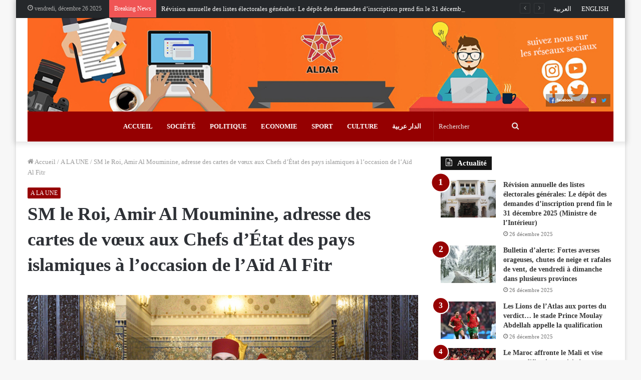

--- FILE ---
content_type: text/html; charset=UTF-8
request_url: https://fr.aldar.ma/11372.html
body_size: 17631
content:
<!DOCTYPE html>
<html lang="fr-FR" class="" data-skin="light" prefix="og: http://ogp.me/ns#" prefix="og: https://ogp.me/ns#">
<head>
	<meta charset="UTF-8" />
	<link rel="profile" href="https://gmpg.org/xfn/11" />
	
<meta http-equiv='x-dns-prefetch-control' content='on'>
<link rel='dns-prefetch' href='//cdnjs.cloudflare.com' />
<link rel='dns-prefetch' href='//ajax.googleapis.com' />
<link rel='dns-prefetch' href='//fonts.googleapis.com' />
<link rel='dns-prefetch' href='//fonts.gstatic.com' />
<link rel='dns-prefetch' href='//s.gravatar.com' />
<link rel='dns-prefetch' href='//www.google-analytics.com' />
<link rel='preload' as='image' href='https://fr.aldar.ma/wp-content/uploads/2020/12/BannerLogoAldarMaFR-copy.jpg'>
<link rel='preload' as='image' href='https://fr.aldar.ma/wp-content/uploads/2023/04/2e13c53f1a64cdc16f27a089e953aff0-1680118026.jpg'>
<link rel='preload' as='font' href='https://fr.aldar.ma/wp-content/themes/jannah/assets/fonts/tielabs-fonticon/tielabs-fonticon.woff' type='font/woff' crossorigin='anonymous' />
<link rel='preload' as='font' href='https://fr.aldar.ma/wp-content/themes/jannah/assets/fonts/fontawesome/fa-solid-900.woff2' type='font/woff2' crossorigin='anonymous' />
<link rel='preload' as='font' href='https://fr.aldar.ma/wp-content/themes/jannah/assets/fonts/fontawesome/fa-brands-400.woff2' type='font/woff2' crossorigin='anonymous' />
<link rel='preload' as='font' href='https://fr.aldar.ma/wp-content/themes/jannah/assets/fonts/fontawesome/fa-regular-400.woff2' type='font/woff2' crossorigin='anonymous' />

<!-- Optimisation des moteurs de recherche par Rank Math PRO - https://rankmath.com/ -->
<title>SM le Roi, Amir Al Mouminine, adresse des cartes de vœux aux Chefs d&#039;État des pays islamiques à l&#039;occasion de l&#039;Aïd Al Fitr</title>
<meta name="description" content="A l&#039;occasion de l&#039;avènement de l&#039;Aïd Al Fitr, Sa Majesté le Roi Mohammed VI, Amir Al Mouminine, que Dieu L’assiste, a adressé des cartes de vœux et de"/>
<meta name="robots" content="follow, index, max-snippet:-1, max-video-preview:-1, max-image-preview:large"/>
<link rel="canonical" href="https://fr.aldar.ma/11372.html" />
<meta property="og:locale" content="fr_FR" />
<meta property="og:type" content="article" />
<meta property="og:title" content="SM le Roi, Amir Al Mouminine, adresse des cartes de vœux aux Chefs d&#039;État des pays islamiques à l&#039;occasion de l&#039;Aïd Al Fitr" />
<meta property="og:description" content="A l&#039;occasion de l&#039;avènement de l&#039;Aïd Al Fitr, Sa Majesté le Roi Mohammed VI, Amir Al Mouminine, que Dieu L’assiste, a adressé des cartes de vœux et de" />
<meta property="og:url" content="https://fr.aldar.ma/11372.html" />
<meta property="og:site_name" content="Aldar Français" />
<meta property="article:tag" content="adresse des cartes de vœux aux Chefs d&#039;État des pays islamiques à l&#039;occasion de l&#039;Aïd Al Fitr" />
<meta property="article:tag" content="Amir Al Mouminine" />
<meta property="article:tag" content="SM le Roi" />
<meta property="article:section" content="A LA UNE" />
<meta property="og:image" content="https://fr.aldar.ma/wp-content/uploads/2023/04/2e13c53f1a64cdc16f27a089e953aff0-1680118026.jpg" />
<meta property="og:image:secure_url" content="https://fr.aldar.ma/wp-content/uploads/2023/04/2e13c53f1a64cdc16f27a089e953aff0-1680118026.jpg" />
<meta property="og:image:width" content="750" />
<meta property="og:image:height" content="454" />
<meta property="og:image:alt" content="SM le Roi, Amir Al Mouminine, adresse des cartes de vœux aux Chefs d&rsquo;État des pays islamiques à l&rsquo;occasion de l&rsquo;Aïd Al Fitr" />
<meta property="og:image:type" content="image/jpeg" />
<meta property="article:published_time" content="2023-04-21T22:23:27+00:00" />
<meta name="twitter:card" content="summary_large_image" />
<meta name="twitter:title" content="SM le Roi, Amir Al Mouminine, adresse des cartes de vœux aux Chefs d&#039;État des pays islamiques à l&#039;occasion de l&#039;Aïd Al Fitr" />
<meta name="twitter:description" content="A l&#039;occasion de l&#039;avènement de l&#039;Aïd Al Fitr, Sa Majesté le Roi Mohammed VI, Amir Al Mouminine, que Dieu L’assiste, a adressé des cartes de vœux et de" />
<meta name="twitter:image" content="https://fr.aldar.ma/wp-content/uploads/2023/04/2e13c53f1a64cdc16f27a089e953aff0-1680118026.jpg" />
<meta name="twitter:label1" content="Écrit par" />
<meta name="twitter:data1" content="ald fr" />
<meta name="twitter:label2" content="Temps de lecture" />
<meta name="twitter:data2" content="Moins d’une minute" />
<script type="application/ld+json" class="rank-math-schema-pro">{"@context":"https://schema.org","@graph":[{"@type":["Person","Organization"],"@id":"https://fr.aldar.ma/#person","name":"ALDAR Fran\u00e7ais","logo":{"@type":"ImageObject","@id":"https://fr.aldar.ma/#logo","url":"https://fr.aldar.ma/wp-content/uploads/2020/12/ALDAR.jpg","contentUrl":"https://fr.aldar.ma/wp-content/uploads/2020/12/ALDAR.jpg","caption":"ALDAR Fran\u00e7ais","inLanguage":"fr-FR","width":"200","height":"152"},"image":{"@type":"ImageObject","@id":"https://fr.aldar.ma/#logo","url":"https://fr.aldar.ma/wp-content/uploads/2020/12/ALDAR.jpg","contentUrl":"https://fr.aldar.ma/wp-content/uploads/2020/12/ALDAR.jpg","caption":"ALDAR Fran\u00e7ais","inLanguage":"fr-FR","width":"200","height":"152"}},{"@type":"WebSite","@id":"https://fr.aldar.ma/#website","url":"https://fr.aldar.ma","name":"ALDAR Fran\u00e7ais","publisher":{"@id":"https://fr.aldar.ma/#person"},"inLanguage":"fr-FR"},{"@type":"ImageObject","@id":"https://fr.aldar.ma/wp-content/uploads/2023/04/2e13c53f1a64cdc16f27a089e953aff0-1680118026.jpg","url":"https://fr.aldar.ma/wp-content/uploads/2023/04/2e13c53f1a64cdc16f27a089e953aff0-1680118026.jpg","width":"750","height":"454","inLanguage":"fr-FR"},{"@type":"WebPage","@id":"https://fr.aldar.ma/11372.html#webpage","url":"https://fr.aldar.ma/11372.html","name":"SM le Roi, Amir Al Mouminine, adresse des cartes de v\u0153ux aux Chefs d&#039;\u00c9tat des pays islamiques \u00e0 l&#039;occasion de l&#039;A\u00efd Al Fitr","datePublished":"2023-04-21T22:23:27+00:00","dateModified":"2023-04-21T22:23:27+00:00","isPartOf":{"@id":"https://fr.aldar.ma/#website"},"primaryImageOfPage":{"@id":"https://fr.aldar.ma/wp-content/uploads/2023/04/2e13c53f1a64cdc16f27a089e953aff0-1680118026.jpg"},"inLanguage":"fr-FR"},{"@type":"Person","@id":"https://fr.aldar.ma/author/aldfr","name":"ald fr","url":"https://fr.aldar.ma/author/aldfr","image":{"@type":"ImageObject","@id":"https://secure.gravatar.com/avatar/272e213b83414526cdefebdfaca17153?s=96&amp;d=mm&amp;r=g","url":"https://secure.gravatar.com/avatar/272e213b83414526cdefebdfaca17153?s=96&amp;d=mm&amp;r=g","caption":"ald fr","inLanguage":"fr-FR"}},{"@type":"Article","headline":"SM le Roi, Amir Al Mouminine, adresse des cartes de v\u0153ux aux Chefs d&#039;\u00c9tat des pays islamiques \u00e0","datePublished":"2023-04-21T22:23:27+00:00","dateModified":"2023-04-21T22:23:27+00:00","articleSection":"A LA UNE","author":{"@id":"https://fr.aldar.ma/author/aldfr","name":"ald fr"},"publisher":{"@id":"https://fr.aldar.ma/#person"},"description":"A l&#039;occasion de l&#039;av\u00e8nement de l&#039;A\u00efd Al Fitr, Sa Majest\u00e9 le Roi Mohammed VI, Amir Al Mouminine, que Dieu L\u2019assiste, a adress\u00e9 des cartes de v\u0153ux et de","name":"SM le Roi, Amir Al Mouminine, adresse des cartes de v\u0153ux aux Chefs d&#039;\u00c9tat des pays islamiques \u00e0","@id":"https://fr.aldar.ma/11372.html#richSnippet","isPartOf":{"@id":"https://fr.aldar.ma/11372.html#webpage"},"image":{"@id":"https://fr.aldar.ma/wp-content/uploads/2023/04/2e13c53f1a64cdc16f27a089e953aff0-1680118026.jpg"},"inLanguage":"fr-FR","mainEntityOfPage":{"@id":"https://fr.aldar.ma/11372.html#webpage"}}]}</script>
<!-- /Extension Rank Math WordPress SEO -->

<link rel='dns-prefetch' href='//s.w.org' />
<link rel="alternate" type="application/rss+xml" title="Aldar Français &raquo; Flux" href="https://fr.aldar.ma/feed" />
<link rel="alternate" type="application/rss+xml" title="Aldar Français &raquo; Flux des commentaires" href="https://fr.aldar.ma/comments/feed" />
<link rel="alternate" type="application/rss+xml" title="Aldar Français &raquo; SM le Roi, Amir Al Mouminine, adresse des cartes de vœux aux Chefs d&rsquo;État des pays islamiques à l&rsquo;occasion de l&rsquo;Aïd Al Fitr Flux des commentaires" href="https://fr.aldar.ma/11372.html/feed" />

<meta property="og:title" content="SM le Roi, Amir Al Mouminine, adresse des cartes de vœux aux Chefs d&rsquo;État des pays islamiques à l&rsquo;occasion de l&rsquo;Aïd Al Fitr - Aldar Français" />
<meta property="og:type" content="article" />
<meta property="og:description" content="A l&#039;occasion de l&#039;avènement de l&#039;Aïd Al Fitr, Sa Majesté le Roi Mohammed VI, Amir Al Mouminine, que" />
<meta property="og:url" content="https://fr.aldar.ma/11372.html" />
<meta property="og:site_name" content="Aldar Français" />
<meta property="og:image" content="https://fr.aldar.ma/wp-content/uploads/2023/04/2e13c53f1a64cdc16f27a089e953aff0-1680118026.jpg" />
		<script type="text/javascript">
			window._wpemojiSettings = {"baseUrl":"https:\/\/s.w.org\/images\/core\/emoji\/13.0.1\/72x72\/","ext":".png","svgUrl":"https:\/\/s.w.org\/images\/core\/emoji\/13.0.1\/svg\/","svgExt":".svg","source":{"concatemoji":"https:\/\/fr.aldar.ma\/wp-includes\/js\/wp-emoji-release.min.js?ver=5.6.15"}};
			!function(e,a,t){var n,r,o,i=a.createElement("canvas"),p=i.getContext&&i.getContext("2d");function s(e,t){var a=String.fromCharCode;p.clearRect(0,0,i.width,i.height),p.fillText(a.apply(this,e),0,0);e=i.toDataURL();return p.clearRect(0,0,i.width,i.height),p.fillText(a.apply(this,t),0,0),e===i.toDataURL()}function c(e){var t=a.createElement("script");t.src=e,t.defer=t.type="text/javascript",a.getElementsByTagName("head")[0].appendChild(t)}for(o=Array("flag","emoji"),t.supports={everything:!0,everythingExceptFlag:!0},r=0;r<o.length;r++)t.supports[o[r]]=function(e){if(!p||!p.fillText)return!1;switch(p.textBaseline="top",p.font="600 32px Arial",e){case"flag":return s([127987,65039,8205,9895,65039],[127987,65039,8203,9895,65039])?!1:!s([55356,56826,55356,56819],[55356,56826,8203,55356,56819])&&!s([55356,57332,56128,56423,56128,56418,56128,56421,56128,56430,56128,56423,56128,56447],[55356,57332,8203,56128,56423,8203,56128,56418,8203,56128,56421,8203,56128,56430,8203,56128,56423,8203,56128,56447]);case"emoji":return!s([55357,56424,8205,55356,57212],[55357,56424,8203,55356,57212])}return!1}(o[r]),t.supports.everything=t.supports.everything&&t.supports[o[r]],"flag"!==o[r]&&(t.supports.everythingExceptFlag=t.supports.everythingExceptFlag&&t.supports[o[r]]);t.supports.everythingExceptFlag=t.supports.everythingExceptFlag&&!t.supports.flag,t.DOMReady=!1,t.readyCallback=function(){t.DOMReady=!0},t.supports.everything||(n=function(){t.readyCallback()},a.addEventListener?(a.addEventListener("DOMContentLoaded",n,!1),e.addEventListener("load",n,!1)):(e.attachEvent("onload",n),a.attachEvent("onreadystatechange",function(){"complete"===a.readyState&&t.readyCallback()})),(n=t.source||{}).concatemoji?c(n.concatemoji):n.wpemoji&&n.twemoji&&(c(n.twemoji),c(n.wpemoji)))}(window,document,window._wpemojiSettings);
		</script>
		<style type="text/css">
img.wp-smiley,
img.emoji {
	display: inline !important;
	border: none !important;
	box-shadow: none !important;
	height: 1em !important;
	width: 1em !important;
	margin: 0 .07em !important;
	vertical-align: -0.1em !important;
	background: none !important;
	padding: 0 !important;
}
</style>
	<link rel='stylesheet' id='tie-css-base-css'  href='https://fr.aldar.ma/wp-content/themes/jannah/assets/css/base.min.css?ver=5.2.1' type='text/css' media='all' />
<link rel='stylesheet' id='tie-css-styles-css'  href='https://fr.aldar.ma/wp-content/themes/jannah/assets/css/style.min.css?ver=5.2.1' type='text/css' media='all' />
<link rel='stylesheet' id='tie-css-widgets-css'  href='https://fr.aldar.ma/wp-content/themes/jannah/assets/css/widgets.min.css?ver=5.2.1' type='text/css' media='all' />
<link rel='stylesheet' id='tie-css-helpers-css'  href='https://fr.aldar.ma/wp-content/themes/jannah/assets/css/helpers.min.css?ver=5.2.1' type='text/css' media='all' />
<link rel='stylesheet' id='tie-fontawesome5-css'  href='https://fr.aldar.ma/wp-content/themes/jannah/assets/css/fontawesome.css?ver=5.2.1' type='text/css' media='all' />
<link rel='stylesheet' id='tie-css-ilightbox-css'  href='https://fr.aldar.ma/wp-content/themes/jannah/assets/ilightbox/dark-skin/skin.css?ver=5.2.1' type='text/css' media='all' />
<link rel='stylesheet' id='tie-css-shortcodes-css'  href='https://fr.aldar.ma/wp-content/themes/jannah/assets/css/plugins/shortcodes.min.css?ver=5.2.1' type='text/css' media='all' />
<link rel='stylesheet' id='tie-css-single-css'  href='https://fr.aldar.ma/wp-content/themes/jannah/assets/css/single.min.css?ver=5.2.1' type='text/css' media='all' />
<link rel='stylesheet' id='tie-css-print-css'  href='https://fr.aldar.ma/wp-content/themes/jannah/assets/css/print.css?ver=5.2.1' type='text/css' media='print' />
<style id='tie-css-print-inline-css' type='text/css'>
body{font-family: Georgia,serif;}.logo-text,h1,h2,h3,h4,h5,h6,.the-subtitle{font-family: Georgia,serif;}.entry-header h1.entry-title{font-size: 37px;}#the-post .entry-content,#the-post .entry-content p{font-size: 17px;letter-spacing: 1.8px;}@media (min-width: 992px){.full-width .fullwidth-slider-wrapper .thumb-overlay .thumb-content .thumb-title,.full-width .wide-next-prev-slider-wrapper .thumb-overlay .thumb-content .thumb-title,.full-width .wide-slider-with-navfor-wrapper .thumb-overlay .thumb-content .thumb-title,.full-width .boxed-slider-wrapper .thumb-overlay .thumb-title{font-weight: 700;}}@media (min-width: 992px){.has-sidebar .fullwidth-slider-wrapper .thumb-overlay .thumb-content .thumb-title,.has-sidebar .wide-next-prev-slider-wrapper .thumb-overlay .thumb-content .thumb-title,.has-sidebar .wide-slider-with-navfor-wrapper .thumb-overlay .thumb-content .thumb-title,.has-sidebar .boxed-slider-wrapper .thumb-overlay .thumb-title{font-weight: 700;}}@media (min-width: 768px){#tie-wrapper .main-slider.grid-3-slides .slide .grid-item:nth-child(1) .thumb-title,#tie-wrapper .main-slider.grid-5-first-big .slide .grid-item:nth-child(1) .thumb-title,#tie-wrapper .main-slider.grid-5-big-centerd .slide .grid-item:nth-child(1) .thumb-title,#tie-wrapper .main-slider.grid-4-big-first-half-second .slide .grid-item:nth-child(1) .thumb-title,#tie-wrapper .main-slider.grid-2-big .thumb-overlay .thumb-title,#tie-wrapper .wide-slider-three-slids-wrapper .thumb-title{font-weight: 700;}}.brand-title,a:hover,.tie-popup-search-submit,#logo.text-logo a,.theme-header nav .components #search-submit:hover,.theme-header .header-nav .components > li:hover > a,.theme-header .header-nav .components li a:hover,.main-menu ul.cats-vertical li a.is-active,.main-menu ul.cats-vertical li a:hover,.main-nav li.mega-menu .post-meta a:hover,.main-nav li.mega-menu .post-box-title a:hover,.search-in-main-nav.autocomplete-suggestions a:hover,#main-nav .menu ul:not(.cats-horizontal) li:hover > a,#main-nav .menu ul li.current-menu-item:not(.mega-link-column) > a,.top-nav .menu li:hover > a,.top-nav .menu > .tie-current-menu > a,.search-in-top-nav.autocomplete-suggestions .post-title a:hover,div.mag-box .mag-box-options .mag-box-filter-links a.active,.mag-box-filter-links .flexMenu-viewMore:hover > a,.stars-rating-active,body .tabs.tabs .active > a,.video-play-icon,.spinner-circle:after,#go-to-content:hover,.comment-list .comment-author .fn,.commentlist .comment-author .fn,blockquote::before,blockquote cite,blockquote.quote-simple p,.multiple-post-pages a:hover,#story-index li .is-current,.latest-tweets-widget .twitter-icon-wrap span,.wide-slider-nav-wrapper .slide,.wide-next-prev-slider-wrapper .tie-slider-nav li:hover span,.review-final-score h3,#mobile-menu-icon:hover .menu-text,body .entry a,.dark-skin body .entry a,.entry .post-bottom-meta a:hover,.comment-list .comment-content a,q a,blockquote a,.widget.tie-weather-widget .icon-basecloud-bg:after,.site-footer a:hover,.site-footer .stars-rating-active,.site-footer .twitter-icon-wrap span,.site-info a:hover{color: #950001;}#instagram-link a:hover{color: #950001 !important;border-color: #950001 !important;}#theme-header #main-nav .spinner-circle:after{color: #333333;}[type='submit'],.button,.generic-button a,.generic-button button,.theme-header .header-nav .comp-sub-menu a.button.guest-btn:hover,.theme-header .header-nav .comp-sub-menu a.checkout-button,nav.main-nav .menu > li.tie-current-menu > a,nav.main-nav .menu > li:hover > a,.main-menu .mega-links-head:after,.main-nav .mega-menu.mega-cat .cats-horizontal li a.is-active,#mobile-menu-icon:hover .nav-icon,#mobile-menu-icon:hover .nav-icon:before,#mobile-menu-icon:hover .nav-icon:after,.search-in-main-nav.autocomplete-suggestions a.button,.search-in-top-nav.autocomplete-suggestions a.button,.spinner > div,.post-cat,.pages-numbers li.current span,.multiple-post-pages > span,#tie-wrapper .mejs-container .mejs-controls,.mag-box-filter-links a:hover,.slider-arrow-nav a:not(.pagination-disabled):hover,.comment-list .reply a:hover,.commentlist .reply a:hover,#reading-position-indicator,#story-index-icon,.videos-block .playlist-title,.review-percentage .review-item span span,.tie-slick-dots li.slick-active button,.tie-slick-dots li button:hover,.digital-rating-static,.timeline-widget li a:hover .date:before,#wp-calendar #today,.posts-list-counter li:before,.cat-counter a + span,.tie-slider-nav li span:hover,.fullwidth-area .widget_tag_cloud .tagcloud a:hover,.magazine2:not(.block-head-4) .dark-widgetized-area ul.tabs a:hover,.magazine2:not(.block-head-4) .dark-widgetized-area ul.tabs .active a,.magazine1 .dark-widgetized-area ul.tabs a:hover,.magazine1 .dark-widgetized-area ul.tabs .active a,.block-head-4.magazine2 .dark-widgetized-area .tabs.tabs .active a,.block-head-4.magazine2 .dark-widgetized-area .tabs > .active a:before,.block-head-4.magazine2 .dark-widgetized-area .tabs > .active a:after,.demo_store,.demo #logo:after,.demo #sticky-logo:after,.widget.tie-weather-widget,span.video-close-btn:hover,#go-to-top,.latest-tweets-widget .slider-links .button:not(:hover){background-color: #950001;color: #FFFFFF;}.tie-weather-widget .widget-title .the-subtitle,.block-head-4.magazine2 #footer .tabs .active a:hover{color: #FFFFFF;}pre,code,.pages-numbers li.current span,.theme-header .header-nav .comp-sub-menu a.button.guest-btn:hover,.multiple-post-pages > span,.post-content-slideshow .tie-slider-nav li span:hover,#tie-body .tie-slider-nav li > span:hover,.slider-arrow-nav a:not(.pagination-disabled):hover,.main-nav .mega-menu.mega-cat .cats-horizontal li a.is-active,.main-nav .mega-menu.mega-cat .cats-horizontal li a:hover,.main-menu .menu > li > .menu-sub-content{border-color: #950001;}.main-menu .menu > li.tie-current-menu{border-bottom-color: #950001;}.top-nav .menu li.tie-current-menu > a:before,.top-nav .menu li.menu-item-has-children:hover > a:before{border-top-color: #950001;}.main-nav .main-menu .menu > li.tie-current-menu > a:before,.main-nav .main-menu .menu > li:hover > a:before{border-top-color: #FFFFFF;}header.main-nav-light .main-nav .menu-item-has-children li:hover > a:before,header.main-nav-light .main-nav .mega-menu li:hover > a:before{border-left-color: #950001;}.rtl header.main-nav-light .main-nav .menu-item-has-children li:hover > a:before,.rtl header.main-nav-light .main-nav .mega-menu li:hover > a:before{border-right-color: #950001;border-left-color: transparent;}.top-nav ul.menu li .menu-item-has-children:hover > a:before{border-top-color: transparent;border-left-color: #950001;}.rtl .top-nav ul.menu li .menu-item-has-children:hover > a:before{border-left-color: transparent;border-right-color: #950001;}::-moz-selection{background-color: #950001;color: #FFFFFF;}::selection{background-color: #950001;color: #FFFFFF;}circle.circle_bar{stroke: #950001;}#reading-position-indicator{box-shadow: 0 0 10px rgba( 149,0,1,0.7);}#logo.text-logo a:hover,body .entry a:hover,.dark-skin body .entry a:hover,.comment-list .comment-content a:hover,.block-head-4.magazine2 .site-footer .tabs li a:hover,q a:hover,blockquote a:hover{color: #630000;}.button:hover,input[type='submit']:hover,.generic-button a:hover,.generic-button button:hover,a.post-cat:hover,.site-footer .button:hover,.site-footer [type='submit']:hover,.search-in-main-nav.autocomplete-suggestions a.button:hover,.search-in-top-nav.autocomplete-suggestions a.button:hover,.theme-header .header-nav .comp-sub-menu a.checkout-button:hover{background-color: #630000;color: #FFFFFF;}.theme-header .header-nav .comp-sub-menu a.checkout-button:not(:hover),body .entry a.button{color: #FFFFFF;}#story-index.is-compact .story-index-content{background-color: #950001;}#story-index.is-compact .story-index-content a,#story-index.is-compact .story-index-content .is-current{color: #FFFFFF;}#tie-body .has-block-head-4,#tie-body .mag-box-title h3,#tie-body .comment-reply-title,#tie-body .related.products > h2,#tie-body .up-sells > h2,#tie-body .cross-sells > h2,#tie-body .cart_totals > h2,#tie-body .bbp-form legend,#tie-body .mag-box-title h3 a,#tie-body .section-title-default a,#tie-body #cancel-comment-reply-link {color: #FFFFFF;}#tie-body .has-block-head-4:before,#tie-body .mag-box-title h3:before,#tie-body .comment-reply-title:before,#tie-body .related.products > h2:before,#tie-body .up-sells > h2:before,#tie-body .cross-sells > h2:before,#tie-body .cart_totals > h2:before,#tie-body .bbp-form legend:before {background-color: #950001;}#tie-body .block-more-button{color: #950001;}#tie-body .block-more-button:hover{color: #630000;}#tie-body .tabs,#tie-body .tabs .flexMenu-popup{border-color: #950001;}#tie-body .tabs li a{color: #950001;}#tie-body .tabs li a:hover{color: #630000;}#tie-body .tabs li.active a{color: #FFFFFF;background-color: #950001;}.brand-title,a:hover,.tie-popup-search-submit,#logo.text-logo a,.theme-header nav .components #search-submit:hover,.theme-header .header-nav .components > li:hover > a,.theme-header .header-nav .components li a:hover,.main-menu ul.cats-vertical li a.is-active,.main-menu ul.cats-vertical li a:hover,.main-nav li.mega-menu .post-meta a:hover,.main-nav li.mega-menu .post-box-title a:hover,.search-in-main-nav.autocomplete-suggestions a:hover,#main-nav .menu ul:not(.cats-horizontal) li:hover > a,#main-nav .menu ul li.current-menu-item:not(.mega-link-column) > a,.top-nav .menu li:hover > a,.top-nav .menu > .tie-current-menu > a,.search-in-top-nav.autocomplete-suggestions .post-title a:hover,div.mag-box .mag-box-options .mag-box-filter-links a.active,.mag-box-filter-links .flexMenu-viewMore:hover > a,.stars-rating-active,body .tabs.tabs .active > a,.video-play-icon,.spinner-circle:after,#go-to-content:hover,.comment-list .comment-author .fn,.commentlist .comment-author .fn,blockquote::before,blockquote cite,blockquote.quote-simple p,.multiple-post-pages a:hover,#story-index li .is-current,.latest-tweets-widget .twitter-icon-wrap span,.wide-slider-nav-wrapper .slide,.wide-next-prev-slider-wrapper .tie-slider-nav li:hover span,.review-final-score h3,#mobile-menu-icon:hover .menu-text,body .entry a,.dark-skin body .entry a,.entry .post-bottom-meta a:hover,.comment-list .comment-content a,q a,blockquote a,.widget.tie-weather-widget .icon-basecloud-bg:after,.site-footer a:hover,.site-footer .stars-rating-active,.site-footer .twitter-icon-wrap span,.site-info a:hover{color: #950001;}#instagram-link a:hover{color: #950001 !important;border-color: #950001 !important;}#theme-header #main-nav .spinner-circle:after{color: #333333;}[type='submit'],.button,.generic-button a,.generic-button button,.theme-header .header-nav .comp-sub-menu a.button.guest-btn:hover,.theme-header .header-nav .comp-sub-menu a.checkout-button,nav.main-nav .menu > li.tie-current-menu > a,nav.main-nav .menu > li:hover > a,.main-menu .mega-links-head:after,.main-nav .mega-menu.mega-cat .cats-horizontal li a.is-active,#mobile-menu-icon:hover .nav-icon,#mobile-menu-icon:hover .nav-icon:before,#mobile-menu-icon:hover .nav-icon:after,.search-in-main-nav.autocomplete-suggestions a.button,.search-in-top-nav.autocomplete-suggestions a.button,.spinner > div,.post-cat,.pages-numbers li.current span,.multiple-post-pages > span,#tie-wrapper .mejs-container .mejs-controls,.mag-box-filter-links a:hover,.slider-arrow-nav a:not(.pagination-disabled):hover,.comment-list .reply a:hover,.commentlist .reply a:hover,#reading-position-indicator,#story-index-icon,.videos-block .playlist-title,.review-percentage .review-item span span,.tie-slick-dots li.slick-active button,.tie-slick-dots li button:hover,.digital-rating-static,.timeline-widget li a:hover .date:before,#wp-calendar #today,.posts-list-counter li:before,.cat-counter a + span,.tie-slider-nav li span:hover,.fullwidth-area .widget_tag_cloud .tagcloud a:hover,.magazine2:not(.block-head-4) .dark-widgetized-area ul.tabs a:hover,.magazine2:not(.block-head-4) .dark-widgetized-area ul.tabs .active a,.magazine1 .dark-widgetized-area ul.tabs a:hover,.magazine1 .dark-widgetized-area ul.tabs .active a,.block-head-4.magazine2 .dark-widgetized-area .tabs.tabs .active a,.block-head-4.magazine2 .dark-widgetized-area .tabs > .active a:before,.block-head-4.magazine2 .dark-widgetized-area .tabs > .active a:after,.demo_store,.demo #logo:after,.demo #sticky-logo:after,.widget.tie-weather-widget,span.video-close-btn:hover,#go-to-top,.latest-tweets-widget .slider-links .button:not(:hover){background-color: #950001;color: #FFFFFF;}.tie-weather-widget .widget-title .the-subtitle,.block-head-4.magazine2 #footer .tabs .active a:hover{color: #FFFFFF;}pre,code,.pages-numbers li.current span,.theme-header .header-nav .comp-sub-menu a.button.guest-btn:hover,.multiple-post-pages > span,.post-content-slideshow .tie-slider-nav li span:hover,#tie-body .tie-slider-nav li > span:hover,.slider-arrow-nav a:not(.pagination-disabled):hover,.main-nav .mega-menu.mega-cat .cats-horizontal li a.is-active,.main-nav .mega-menu.mega-cat .cats-horizontal li a:hover,.main-menu .menu > li > .menu-sub-content{border-color: #950001;}.main-menu .menu > li.tie-current-menu{border-bottom-color: #950001;}.top-nav .menu li.tie-current-menu > a:before,.top-nav .menu li.menu-item-has-children:hover > a:before{border-top-color: #950001;}.main-nav .main-menu .menu > li.tie-current-menu > a:before,.main-nav .main-menu .menu > li:hover > a:before{border-top-color: #FFFFFF;}header.main-nav-light .main-nav .menu-item-has-children li:hover > a:before,header.main-nav-light .main-nav .mega-menu li:hover > a:before{border-left-color: #950001;}.rtl header.main-nav-light .main-nav .menu-item-has-children li:hover > a:before,.rtl header.main-nav-light .main-nav .mega-menu li:hover > a:before{border-right-color: #950001;border-left-color: transparent;}.top-nav ul.menu li .menu-item-has-children:hover > a:before{border-top-color: transparent;border-left-color: #950001;}.rtl .top-nav ul.menu li .menu-item-has-children:hover > a:before{border-left-color: transparent;border-right-color: #950001;}::-moz-selection{background-color: #950001;color: #FFFFFF;}::selection{background-color: #950001;color: #FFFFFF;}circle.circle_bar{stroke: #950001;}#reading-position-indicator{box-shadow: 0 0 10px rgba( 149,0,1,0.7);}#logo.text-logo a:hover,body .entry a:hover,.dark-skin body .entry a:hover,.comment-list .comment-content a:hover,.block-head-4.magazine2 .site-footer .tabs li a:hover,q a:hover,blockquote a:hover{color: #630000;}.button:hover,input[type='submit']:hover,.generic-button a:hover,.generic-button button:hover,a.post-cat:hover,.site-footer .button:hover,.site-footer [type='submit']:hover,.search-in-main-nav.autocomplete-suggestions a.button:hover,.search-in-top-nav.autocomplete-suggestions a.button:hover,.theme-header .header-nav .comp-sub-menu a.checkout-button:hover{background-color: #630000;color: #FFFFFF;}.theme-header .header-nav .comp-sub-menu a.checkout-button:not(:hover),body .entry a.button{color: #FFFFFF;}#story-index.is-compact .story-index-content{background-color: #950001;}#story-index.is-compact .story-index-content a,#story-index.is-compact .story-index-content .is-current{color: #FFFFFF;}#tie-body .has-block-head-4,#tie-body .mag-box-title h3,#tie-body .comment-reply-title,#tie-body .related.products > h2,#tie-body .up-sells > h2,#tie-body .cross-sells > h2,#tie-body .cart_totals > h2,#tie-body .bbp-form legend,#tie-body .mag-box-title h3 a,#tie-body .section-title-default a,#tie-body #cancel-comment-reply-link {color: #FFFFFF;}#tie-body .has-block-head-4:before,#tie-body .mag-box-title h3:before,#tie-body .comment-reply-title:before,#tie-body .related.products > h2:before,#tie-body .up-sells > h2:before,#tie-body .cross-sells > h2:before,#tie-body .cart_totals > h2:before,#tie-body .bbp-form legend:before {background-color: #950001;}#tie-body .block-more-button{color: #950001;}#tie-body .block-more-button:hover{color: #630000;}#tie-body .tabs,#tie-body .tabs .flexMenu-popup{border-color: #950001;}#tie-body .tabs li a{color: #950001;}#tie-body .tabs li a:hover{color: #630000;}#tie-body .tabs li.active a{color: #FFFFFF;background-color: #950001;}#top-nav,#top-nav .sub-menu,#top-nav .comp-sub-menu,#top-nav .ticker-content,#top-nav .ticker-swipe,.top-nav-boxed #top-nav .topbar-wrapper,.search-in-top-nav.autocomplete-suggestions,#top-nav .guest-btn:not(:hover){background-color : #25282b;}#top-nav *,.search-in-top-nav.autocomplete-suggestions{border-color: rgba( 255,255,255,0.08);}#top-nav .icon-basecloud-bg:after{color: #25282b;}#top-nav a:not(:hover),#top-nav input,#top-nav #search-submit,#top-nav .fa-spinner,#top-nav .dropdown-social-icons li a span,#top-nav .components > li .social-link:not(:hover) span,.search-in-top-nav.autocomplete-suggestions a{color: #ffffff;}#top-nav .menu-item-has-children > a:before{border-top-color: #ffffff;}#top-nav li .menu-item-has-children > a:before{border-top-color: transparent;border-left-color: #ffffff;}.rtl #top-nav .menu li .menu-item-has-children > a:before{border-left-color: transparent;border-right-color: #ffffff;}#top-nav input::-moz-placeholder{color: #ffffff;}#top-nav input:-moz-placeholder{color: #ffffff;}#top-nav input:-ms-input-placeholder{color: #ffffff;}#top-nav input::-webkit-input-placeholder{color: #ffffff;}#top-nav .comp-sub-menu .button:hover,#top-nav .checkout-button,.search-in-top-nav.autocomplete-suggestions .button{background-color: #950001;}#top-nav a:hover,#top-nav .menu li:hover > a,#top-nav .menu > .tie-current-menu > a,#top-nav .components > li:hover > a,#top-nav .components #search-submit:hover,.search-in-top-nav.autocomplete-suggestions .post-title a:hover{color: #950001;}#top-nav .comp-sub-menu .button:hover{border-color: #950001;}#top-nav .tie-current-menu > a:before,#top-nav .menu .menu-item-has-children:hover > a:before{border-top-color: #950001;}#top-nav .menu li .menu-item-has-children:hover > a:before{border-top-color: transparent;border-left-color: #950001;}.rtl #top-nav .menu li .menu-item-has-children:hover > a:before{border-left-color: transparent;border-right-color: #950001;}#top-nav .comp-sub-menu .button:hover,#top-nav .comp-sub-menu .checkout-button,.search-in-top-nav.autocomplete-suggestions .button{color: #FFFFFF;}#top-nav .comp-sub-menu .checkout-button:hover,.search-in-top-nav.autocomplete-suggestions .button:hover{background-color: #770000;}#top-nav,#top-nav .comp-sub-menu,#top-nav .tie-weather-widget{color: #aaaaaa;}.search-in-top-nav.autocomplete-suggestions .post-meta,.search-in-top-nav.autocomplete-suggestions .post-meta a:not(:hover){color: rgba( 170,170,170,0.7 );}#top-nav .weather-icon .icon-cloud,#top-nav .weather-icon .icon-basecloud-bg,#top-nav .weather-icon .icon-cloud-behind{color: #aaaaaa !important;}#main-nav .main-menu-wrapper,#main-nav .menu-sub-content,#main-nav .comp-sub-menu,#main-nav .guest-btn:not(:hover),#main-nav ul.cats-vertical li a.is-active,#main-nav ul.cats-vertical li a:hover.search-in-main-nav.autocomplete-suggestions{background-color: #950001;}#main-nav{border-width: 0;}#theme-header #main-nav:not(.fixed-nav){bottom: 0;}#main-nav .icon-basecloud-bg:after{color: #950001;}#main-nav *,.search-in-main-nav.autocomplete-suggestions{border-color: rgba(255,255,255,0.07);}.main-nav-boxed #main-nav .main-menu-wrapper{border-width: 0;}#main-nav .menu li.menu-item-has-children > a:before,#main-nav .main-menu .mega-menu > a:before{border-top-color: #ffffff;}#main-nav .menu li .menu-item-has-children > a:before,#main-nav .mega-menu .menu-item-has-children > a:before{border-top-color: transparent;border-left-color: #ffffff;}.rtl #main-nav .menu li .menu-item-has-children > a:before,.rtl #main-nav .mega-menu .menu-item-has-children > a:before{border-left-color: transparent;border-right-color: #ffffff;}#main-nav a:not(:hover),#main-nav a.social-link:not(:hover) span,#main-nav .dropdown-social-icons li a span,.search-in-main-nav.autocomplete-suggestions a{color: #ffffff;}#main-nav .comp-sub-menu .button:hover,#main-nav .menu > li.tie-current-menu,#main-nav .menu > li > .menu-sub-content,#main-nav .cats-horizontal a.is-active,#main-nav .cats-horizontal a:hover{border-color: #333333;}#main-nav .menu > li.tie-current-menu > a,#main-nav .menu > li:hover > a,#main-nav .mega-links-head:after,#main-nav .comp-sub-menu .button:hover,#main-nav .comp-sub-menu .checkout-button,#main-nav .cats-horizontal a.is-active,#main-nav .cats-horizontal a:hover,.search-in-main-nav.autocomplete-suggestions .button,#main-nav .spinner > div{background-color: #333333;}#main-nav .menu ul li:hover > a,#main-nav .menu ul li.current-menu-item:not(.mega-link-column) > a,#main-nav .components a:hover,#main-nav .components > li:hover > a,#main-nav #search-submit:hover,#main-nav .cats-vertical a.is-active,#main-nav .cats-vertical a:hover,#main-nav .mega-menu .post-meta a:hover,#main-nav .mega-menu .post-box-title a:hover,.search-in-main-nav.autocomplete-suggestions a:hover,#main-nav .spinner-circle:after{color: #333333;}#main-nav .menu > li.tie-current-menu > a,#main-nav .menu > li:hover > a,#main-nav .components .button:hover,#main-nav .comp-sub-menu .checkout-button,.theme-header #main-nav .mega-menu .cats-horizontal a.is-active,.theme-header #main-nav .mega-menu .cats-horizontal a:hover,.search-in-main-nav.autocomplete-suggestions a.button{color: #FFFFFF;}#main-nav .menu > li.tie-current-menu > a:before,#main-nav .menu > li:hover > a:before{border-top-color: #FFFFFF;}.main-nav-light #main-nav .menu-item-has-children li:hover > a:before,.main-nav-light #main-nav .mega-menu li:hover > a:before{border-left-color: #333333;}.rtl .main-nav-light #main-nav .menu-item-has-children li:hover > a:before,.rtl .main-nav-light #main-nav .mega-menu li:hover > a:before{border-right-color: #333333;border-left-color: transparent;}.search-in-main-nav.autocomplete-suggestions .button:hover,#main-nav .comp-sub-menu .checkout-button:hover{background-color: #151515;}#main-nav,#main-nav input,#main-nav #search-submit,#main-nav .fa-spinner,#main-nav .comp-sub-menu,#main-nav .tie-weather-widget{color: #e8e8e8;}#main-nav input::-moz-placeholder{color: #e8e8e8;}#main-nav input:-moz-placeholder{color: #e8e8e8;}#main-nav input:-ms-input-placeholder{color: #e8e8e8;}#main-nav input::-webkit-input-placeholder{color: #e8e8e8;}#main-nav .mega-menu .post-meta,#main-nav .mega-menu .post-meta a,.search-in-main-nav.autocomplete-suggestions .post-meta{color: rgba(232,232,232,0.6);}#main-nav .weather-icon .icon-cloud,#main-nav .weather-icon .icon-basecloud-bg,#main-nav .weather-icon .icon-cloud-behind{color: #e8e8e8 !important;}
</style>
<script type='text/javascript' src='https://fr.aldar.ma/wp-includes/js/jquery/jquery.min.js?ver=3.5.1' id='jquery-core-js'></script>
<script type='text/javascript' src='https://fr.aldar.ma/wp-includes/js/jquery/jquery-migrate.min.js?ver=3.3.2' id='jquery-migrate-js'></script>
<link rel="https://api.w.org/" href="https://fr.aldar.ma/wp-json/" /><link rel="alternate" type="application/json" href="https://fr.aldar.ma/wp-json/wp/v2/posts/11372" /><meta name="generator" content="WordPress 5.6.15" />
<link rel='shortlink' href='https://fr.aldar.ma/?p=11372' />
<link rel="alternate" type="application/json+oembed" href="https://fr.aldar.ma/wp-json/oembed/1.0/embed?url=https%3A%2F%2Ffr.aldar.ma%2F11372.html" />
<link rel="alternate" type="text/xml+oembed" href="https://fr.aldar.ma/wp-json/oembed/1.0/embed?url=https%3A%2F%2Ffr.aldar.ma%2F11372.html&#038;format=xml" />
 <meta name="description" content="A l&#039;occasion de l&#039;avènement de l&#039;Aïd Al Fitr, Sa Majesté le Roi Mohammed VI, Amir Al Mouminine, que Dieu L’assiste, a adressé des cartes de vœux et de" /><meta http-equiv="X-UA-Compatible" content="IE=edge"><!-- Start Alexa Certify Javascript -->
<script type="text/javascript">
_atrk_opts = { atrk_acct:"4B6tf1a0mz00EW", domain:"aldar.ma",dynamic: true};
(function() { var as = document.createElement('script'); as.type = 'text/javascript'; as.async = true; as.src = "https://certify-js.alexametrics.com/atrk.js"; var s = document.getElementsByTagName('script')[0];s.parentNode.insertBefore(as, s); })();
</script>
<noscript><img src="https://certify.alexametrics.com/atrk.gif?account=4B6tf1a0mz00EW" style="display:none" height="1" width="1" alt="" /></noscript>
<!-- End Alexa Certify Javascript -->  
<!-- Global site tag (gtag.js) - Google Analytics -->
<script async src="https://www.googletagmanager.com/gtag/js?id=UA-154890861-1"></script>
<script>
  window.dataLayer = window.dataLayer || [];
  function gtag(){dataLayer.push(arguments);}
  gtag('js', new Date());

  gtag('config', 'UA-154890861-1');
</script>
<script async src="https://securepubads.g.doubleclick.net/tag/js/gpt.js"></script>
<script>
  window.googletag = window.googletag || {cmd: []};
  googletag.cmd.push(function() {
    googletag.defineSlot('/24094414/Aldar970', [[300, 37], [900, 250], [970, 250], [300, 77], [728, 90]], 'div-gpt-ad-1606513692738-0').addService(googletag.pubads());
    googletag.pubads().enableSingleRequest();
    googletag.enableServices();
  });
</script>
<meta name="theme-color" content="#950001" /><meta name="viewport" content="width=device-width, initial-scale=1.0" /></head>

<body id="tie-body" class="post-template-default single single-post postid-11372 single-format-standard tie-no-js boxed-layout wrapper-has-shadow block-head-4 magazine2 is-thumb-overlay-disabled is-desktop is-header-layout-2 sidebar-right has-sidebar post-layout-1 narrow-title-narrow-media is-standard-format has-mobile-share">



<div class="background-overlay">

	<div id="tie-container" class="site tie-container">

		
		<div id="tie-wrapper">

			
<header id="theme-header" class="theme-header header-layout-2 main-nav-dark main-nav-default-dark main-nav-below main-nav-boxed no-stream-item top-nav-active top-nav-light top-nav-default-light top-nav-above has-shadow has-full-width-logo mobile-components-row mobile-header-default">
	
<nav id="top-nav"  class="has-date-breaking-menu top-nav header-nav has-breaking-news" aria-label="Navigation secondaire">
	<div class="container">
		<div class="topbar-wrapper">

			
					<div class="topbar-today-date tie-icon">
						vendredi, décembre 26 2025					</div>
					
			<div class="tie-alignleft">
				
<div class="breaking controls-is-active">

	<span class="breaking-title">
		<span class="tie-icon-bolt breaking-icon" aria-hidden="true"></span>
		<span class="breaking-title-text">Breaking News</span>
	</span>

	<ul id="breaking-news-in-header" class="breaking-news" data-type="reveal" data-arrows="true">

		
							<li class="news-item">
								<a href="https://fr.aldar.ma/40026.html">Révision annuelle des listes électorales générales: Le dépôt des demandes d’inscription prend fin le 31 décembre 2025 (Ministre de l’Intérieur)</a>
							</li>

							
							<li class="news-item">
								<a href="https://fr.aldar.ma/40023.html">Bulletin d’alerte: Fortes averses orageuses, chutes de neige et rafales de vent, de vendredi à dimanche dans plusieurs provinces </a>
							</li>

							
							<li class="news-item">
								<a href="https://fr.aldar.ma/40020.html">Les Lions de l’Atlas aux portes du verdict… le stade Prince Moulay Abdellah appelle la qualification</a>
							</li>

							
							<li class="news-item">
								<a href="https://fr.aldar.ma/40017.html">Le Maroc affronte le Mali et vise une qualification anticipée</a>
							</li>

							
							<li class="news-item">
								<a href="https://fr.aldar.ma/40014.html">Mbappé arrive à Rabat pour soutenir son ami Hakimi lors du match Maroc–Mali</a>
							</li>

							
							<li class="news-item">
								<a href="https://fr.aldar.ma/40010.html">Un trillion de yuans… le bilan de l’innovation industrielle en Chine</a>
							</li>

							
							<li class="news-item">
								<a href="https://fr.aldar.ma/40007.html">Vague de Froid à Ifrane et Boulemane: Plus de 1.600 ménages bénéficient des interventions de la Fondation Mohammed V pour la solidarité</a>
							</li>

							
							<li class="news-item">
								<a href="https://fr.aldar.ma/40004.html">Les parquets ont liquidé plus de 497.000 plaintes en 2024 (rapport)</a>
							</li>

							
							<li class="news-item">
								<a href="https://fr.aldar.ma/40001.html">Kabylie indépendante : mise au point d’Aksel Bellabbaci après les déclarations d’Abdelilah Benkirane</a>
							</li>

							
							<li class="news-item">
								<a href="https://fr.aldar.ma/39996.html">Une ligne à grande vitesse au cœur de la Chine historique</a>
							</li>

							
	</ul>
</div><!-- #breaking /-->
			</div><!-- .tie-alignleft /-->

			<div class="tie-alignright">
				<div class="top-menu header-menu"><ul id="menu-sites" class="menu"><li id="menu-item-1015" class="menu-item menu-item-type-custom menu-item-object-custom menu-item-1015"><a href="https://aldar.ma/">العربية</a></li>
<li id="menu-item-1016" class="menu-item menu-item-type-custom menu-item-object-custom menu-item-1016"><a href="https://en.aldar.ma/">ENGLISH</a></li>
</ul></div>			</div><!-- .tie-alignright /-->

		</div><!-- .topbar-wrapper /-->
	</div><!-- .container /-->
</nav><!-- #top-nav /-->

<div class="container header-container">
	<div class="tie-row logo-row">

		
		<div class="logo-wrapper">
			<div class="tie-col-md-4 logo-container clearfix">
				<div id="mobile-header-components-area_1" class="mobile-header-components"><ul class="components"><li class="mobile-component_menu custom-menu-link"><a href="#" id="mobile-menu-icon" class=""><span class="tie-mobile-menu-icon tie-icon-dots-three-horizontal"></span><span class="screen-reader-text">Menu</span></a></li></ul></div>
		<div id="logo" class="image-logo" >

			
			<a title="Aldar Français" href="https://fr.aldar.ma/">
				
				<picture class="tie-logo-default tie-logo-picture">
					<source class="tie-logo-source-default tie-logo-source" srcset="https://fr.aldar.ma/wp-content/uploads/2020/12/BannerLogoAldarMaFR-copy.jpg">
					<img class="tie-logo-img-default tie-logo-img" src="https://fr.aldar.ma/wp-content/uploads/2020/12/BannerLogoAldarMaFR-copy.jpg" alt="Aldar Français" width="1100" height="176" />
				</picture>
						</a>

			
		</div><!-- #logo /-->

		<div id="mobile-header-components-area_2" class="mobile-header-components"><ul class="components"><li class="mobile-component_search custom-menu-link">
				<a href="#" class="tie-search-trigger-mobile">
					<span class="tie-icon-search tie-search-icon" aria-hidden="true"></span>
					<span class="screen-reader-text">Rechercher</span>
				</a>
			</li></ul></div>			</div><!-- .tie-col /-->
		</div><!-- .logo-wrapper /-->

		
	</div><!-- .tie-row /-->
</div><!-- .container /-->

<div class="main-nav-wrapper">
	<nav id="main-nav" data-skin="search-in-main-nav" class="main-nav header-nav live-search-parent"  aria-label="Navigation principale">
		<div class="container">

			<div class="main-menu-wrapper">

				
				<div id="menu-components-wrap">

					
					<div class="main-menu main-menu-wrap tie-alignleft">
						<div id="main-nav-menu" class="main-menu header-menu"><ul id="menu-menu-p" class="menu" role="menubar"><li id="menu-item-92" class="menu-item menu-item-type-post_type menu-item-object-page menu-item-home menu-item-92"><a href="https://fr.aldar.ma/">ACCUEIL</a></li>
<li id="menu-item-50" class="menu-item menu-item-type-taxonomy menu-item-object-category menu-item-50"><a href="https://fr.aldar.ma/category/societe">SOCIÉTÉ</a></li>
<li id="menu-item-51" class="menu-item menu-item-type-taxonomy menu-item-object-category menu-item-51"><a href="https://fr.aldar.ma/category/politique">POLITIQUE</a></li>
<li id="menu-item-52" class="menu-item menu-item-type-taxonomy menu-item-object-category menu-item-52"><a href="https://fr.aldar.ma/category/economie">ECONOMIE</a></li>
<li id="menu-item-53" class="menu-item menu-item-type-taxonomy menu-item-object-category menu-item-53"><a href="https://fr.aldar.ma/category/sport">SPORT</a></li>
<li id="menu-item-54" class="menu-item menu-item-type-taxonomy menu-item-object-category menu-item-54"><a href="https://fr.aldar.ma/category/culture">CULTURE</a></li>
<li id="menu-item-130" class="menu-item menu-item-type-custom menu-item-object-custom menu-item-130"><a href="https://aldar.ma/">الدار عربية</a></li>
</ul></div>					</div><!-- .main-menu.tie-alignleft /-->

					<ul class="components">		<li class="search-bar menu-item custom-menu-link" aria-label="Rerchercher">
			<form method="get" id="search" action="https://fr.aldar.ma/">
				<input id="search-input" class="is-ajax-search"  inputmode="search" type="text" name="s" title="Rechercher" placeholder="Rechercher" />
				<button id="search-submit" type="submit">
					<span class="tie-icon-search tie-search-icon" aria-hidden="true"></span>
					<span class="screen-reader-text">Rechercher</span>
				</button>
			</form>
		</li>
		</ul><!-- Components -->
				</div><!-- #menu-components-wrap /-->
			</div><!-- .main-menu-wrapper /-->
		</div><!-- .container /-->
	</nav><!-- #main-nav /-->
</div><!-- .main-nav-wrapper /-->

</header>

<div id="content" class="site-content container"><div id="main-content-row" class="tie-row main-content-row">

<div class="main-content tie-col-md-8 tie-col-xs-12" role="main">

	
	<article id="the-post" class="container-wrapper post-content tie-standard">

		
<header class="entry-header-outer">

	<nav id="breadcrumb"><a href="https://fr.aldar.ma/"><span class="tie-icon-home" aria-hidden="true"></span> Accueil</a><em class="delimiter">/</em><a href="https://fr.aldar.ma/category/a-la-une">A LA UNE</a><em class="delimiter">/</em><span class="current">SM le Roi, Amir Al Mouminine, adresse des cartes de vœux aux Chefs d&rsquo;État des pays islamiques à l&rsquo;occasion de l&rsquo;Aïd Al Fitr</span></nav><script type="application/ld+json">{"@context":"http:\/\/schema.org","@type":"BreadcrumbList","@id":"#Breadcrumb","itemListElement":[{"@type":"ListItem","position":1,"item":{"name":"Accueil","@id":"https:\/\/fr.aldar.ma\/"}},{"@type":"ListItem","position":2,"item":{"name":"A LA UNE","@id":"https:\/\/fr.aldar.ma\/category\/a-la-une"}}]}</script>
	<div class="entry-header">

		<span class="post-cat-wrap"><a class="post-cat tie-cat-35" href="https://fr.aldar.ma/category/a-la-une">A LA UNE</a></span>
		<h1 class="post-title entry-title">SM le Roi, Amir Al Mouminine, adresse des cartes de vœux aux Chefs d&rsquo;État des pays islamiques à l&rsquo;occasion de l&rsquo;Aïd Al Fitr</h1>

		<div id="single-post-meta" class="post-meta clearfix"></div><!-- .post-meta -->	</div><!-- .entry-header /-->

	
	
</header><!-- .entry-header-outer /-->

<div  class="featured-area"><div class="featured-area-inner"><figure class="single-featured-image"><img width="750" height="454" src="https://fr.aldar.ma/wp-content/uploads/2023/04/2e13c53f1a64cdc16f27a089e953aff0-1680118026.jpg" class="attachment-jannah-image-post size-jannah-image-post wp-post-image" alt="2e13c53f1a64cdc16f27a089e953aff0 1680118026" loading="lazy" is_main_img="1" srcset="https://fr.aldar.ma/wp-content/uploads/2023/04/2e13c53f1a64cdc16f27a089e953aff0-1680118026.jpg 750w, https://fr.aldar.ma/wp-content/uploads/2023/04/2e13c53f1a64cdc16f27a089e953aff0-1680118026-300x182.jpg 300w" sizes="(max-width: 750px) 100vw, 750px" title="SM le Roi, Amir Al Mouminine, adresse des cartes de vœux aux Chefs d&#039;État des pays islamiques à l&#039;occasion de l&#039;Aïd Al Fitr 1">
						<figcaption class="single-caption-text">
							<span class="tie-icon-camera" aria-hidden="true"></span> Sa Majesté le Roi Mohammed VI préside la première causerie religieuse du mois sacré de Ramadan. 29032023-Rabat
						</figcaption>
					</figure></div></div>
		<div class="entry-content entry clearfix">

			
			<p style="text-align: justify;">A l&rsquo;occasion de l&rsquo;avènement de l&rsquo;Aïd Al Fitr, Sa Majesté le Roi Mohammed VI, Amir Al Mouminine, que Dieu L’assiste, a adressé des cartes de vœux et de félicitations à Ses frères Leurs Majestés et Altesses, Chefs d’État des pays islamiques.</p>
<p style="text-align: justify;">Le Souverain leur exprime, dans ces cartes, Ses chaleureuses félicitations, priant le Tout-Puissant de renouveler pareille heureuse occasion pour eux dans les bienfaits, la santé et la bénédiction.<br />
Aldar : la map</p>

			<div class="post-bottom-meta post-bottom-tags post-tags-modern"><div class="post-bottom-meta-title"><span class="tie-icon-tags" aria-hidden="true"></span> Tags</div><span class="tagcloud"><a href="https://fr.aldar.ma/tag/adresse-des-cartes-de-voeux-aux-chefs-detat-des-pays-islamiques-a-loccasion-de-laid-al-fitr" rel="tag">adresse des cartes de vœux aux Chefs d'État des pays islamiques à l'occasion de l'Aïd Al Fitr</a> <a href="https://fr.aldar.ma/tag/amir-al-mouminine" rel="tag">Amir Al Mouminine</a> <a href="https://fr.aldar.ma/tag/sm-le-roi" rel="tag">SM le Roi</a></span></div>
		</div><!-- .entry-content /-->

				<div id="post-extra-info">
			<div class="theiaStickySidebar">
				<div id="single-post-meta" class="post-meta clearfix"></div><!-- .post-meta -->			</div>
		</div>

		<div class="clearfix"></div>
		<script id="tie-schema-json" type="application/ld+json">{"@context":"http:\/\/schema.org","@type":"Article","dateCreated":"2023-04-21T22:23:27+00:00","datePublished":"2023-04-21T22:23:27+00:00","dateModified":"2023-04-21T22:23:27+00:00","headline":"SM le Roi, Amir Al Mouminine, adresse des cartes de v\u0153ux aux Chefs d&rsquo;\u00c9tat des pays islamiques \u00e0 l&rsquo;occasion de l&rsquo;A\u00efd Al Fitr","name":"SM le Roi, Amir Al Mouminine, adresse des cartes de v\u0153ux aux Chefs d&rsquo;\u00c9tat des pays islamiques \u00e0 l&rsquo;occasion de l&rsquo;A\u00efd Al Fitr","keywords":"adresse des cartes de v\u0153ux aux Chefs d'\u00c9tat des pays islamiques \u00e0 l'occasion de l'A\u00efd Al Fitr,Amir Al Mouminine,SM le Roi","url":"https:\/\/fr.aldar.ma\/11372.html","description":"A l'occasion de l'av\u00e8nement de l'A\u00efd Al Fitr, Sa Majest\u00e9 le Roi Mohammed VI, Amir Al Mouminine, que Dieu L\u2019assiste, a adress\u00e9 des cartes de v\u0153ux et de f\u00e9licitations \u00e0 Ses fr\u00e8res Leurs Majest\u00e9s et Alte","copyrightYear":"2023","articleSection":"A LA UNE","articleBody":"A l'occasion de l'av\u00e8nement de l'A\u00efd Al Fitr, Sa Majest\u00e9 le Roi Mohammed VI, Amir Al Mouminine, que Dieu L\u2019assiste, a adress\u00e9 des cartes de v\u0153ux et de f\u00e9licitations \u00e0 Ses fr\u00e8res Leurs Majest\u00e9s et Altesses, Chefs d\u2019\u00c9tat des pays islamiques.\r\nLe Souverain leur exprime, dans ces cartes, Ses chaleureuses f\u00e9licitations, priant le Tout-Puissant de renouveler pareille heureuse occasion pour eux dans les bienfaits, la sant\u00e9 et la b\u00e9n\u00e9diction.\r\nAldar : la map","publisher":{"@id":"#Publisher","@type":"Organization","name":"Aldar Fran\u00e7ais","logo":{"@type":"ImageObject","url":"https:\/\/fr.aldar.ma\/wp-content\/uploads\/2020\/12\/BannerLogoAldarMaFR-copy.jpg"},"sameAs":["https:\/\/www.facebook.com\/AldarWorld"]},"sourceOrganization":{"@id":"#Publisher"},"copyrightHolder":{"@id":"#Publisher"},"mainEntityOfPage":{"@type":"WebPage","@id":"https:\/\/fr.aldar.ma\/11372.html","breadcrumb":{"@id":"#Breadcrumb"}},"author":{"@type":"Person","name":"ald fr","url":"https:\/\/fr.aldar.ma\/author\/aldfr"},"image":{"@type":"ImageObject","url":"https:\/\/fr.aldar.ma\/wp-content\/uploads\/2023\/04\/2e13c53f1a64cdc16f27a089e953aff0-1680118026.jpg","width":1200,"height":454}}</script>
		<div id="share-buttons-bottom" class="share-buttons share-buttons-bottom">
			<div class="share-links  icons-only share-rounded">
				
				<a href="https://www.facebook.com/sharer.php?u=https://fr.aldar.ma/11372.html" rel="external noopener nofollow" title="Facebook" target="_blank" class="facebook-share-btn " data-raw="https://www.facebook.com/sharer.php?u={post_link}">
					<span class="share-btn-icon tie-icon-facebook"></span> <span class="screen-reader-text">Facebook</span>
				</a>
				<a href="https://twitter.com/intent/tweet?text=SM%20le%20Roi%2C%20Amir%20Al%20Mouminine%2C%20adresse%20des%20cartes%20de%20v%C5%93ux%20aux%20Chefs%20d%E2%80%99%C3%89tat%20des%20pays%20islamiques%20%C3%A0%20l%E2%80%99occasion%20de%20l%E2%80%99A%C3%AFd%20Al%20Fitr&#038;url=https://fr.aldar.ma/11372.html" rel="external noopener nofollow" title="Twitter" target="_blank" class="twitter-share-btn " data-raw="https://twitter.com/intent/tweet?text={post_title}&amp;url={post_link}">
					<span class="share-btn-icon tie-icon-twitter"></span> <span class="screen-reader-text">Twitter</span>
				</a>
				<a href="https://www.linkedin.com/shareArticle?mini=true&#038;url=https://fr.aldar.ma/11372.html&#038;title=SM%20le%20Roi%2C%20Amir%20Al%20Mouminine%2C%20adresse%20des%20cartes%20de%20v%C5%93ux%20aux%20Chefs%20d%E2%80%99%C3%89tat%20des%20pays%20islamiques%20%C3%A0%20l%E2%80%99occasion%20de%20l%E2%80%99A%C3%AFd%20Al%20Fitr" rel="external noopener nofollow" title="Linkedin" target="_blank" class="linkedin-share-btn " data-raw="https://www.linkedin.com/shareArticle?mini=true&amp;url={post_full_link}&amp;title={post_title}">
					<span class="share-btn-icon tie-icon-linkedin"></span> <span class="screen-reader-text">Linkedin</span>
				</a>
				<a href="https://www.tumblr.com/share/link?url=https://fr.aldar.ma/11372.html&#038;name=SM%20le%20Roi%2C%20Amir%20Al%20Mouminine%2C%20adresse%20des%20cartes%20de%20v%C5%93ux%20aux%20Chefs%20d%E2%80%99%C3%89tat%20des%20pays%20islamiques%20%C3%A0%20l%E2%80%99occasion%20de%20l%E2%80%99A%C3%AFd%20Al%20Fitr" rel="external noopener nofollow" title="Tumblr" target="_blank" class="tumblr-share-btn " data-raw="https://www.tumblr.com/share/link?url={post_link}&amp;name={post_title}">
					<span class="share-btn-icon tie-icon-tumblr"></span> <span class="screen-reader-text">Tumblr</span>
				</a>
				<a href="https://pinterest.com/pin/create/button/?url=https://fr.aldar.ma/11372.html&#038;description=SM%20le%20Roi%2C%20Amir%20Al%20Mouminine%2C%20adresse%20des%20cartes%20de%20v%C5%93ux%20aux%20Chefs%20d%E2%80%99%C3%89tat%20des%20pays%20islamiques%20%C3%A0%20l%E2%80%99occasion%20de%20l%E2%80%99A%C3%AFd%20Al%20Fitr&#038;media=https://fr.aldar.ma/wp-content/uploads/2023/04/2e13c53f1a64cdc16f27a089e953aff0-1680118026.jpg" rel="external noopener nofollow" title="Pinterest" target="_blank" class="pinterest-share-btn " data-raw="https://pinterest.com/pin/create/button/?url={post_link}&amp;description={post_title}&amp;media={post_img}">
					<span class="share-btn-icon tie-icon-pinterest"></span> <span class="screen-reader-text">Pinterest</span>
				</a>
				<a href="https://reddit.com/submit?url=https://fr.aldar.ma/11372.html&#038;title=SM%20le%20Roi%2C%20Amir%20Al%20Mouminine%2C%20adresse%20des%20cartes%20de%20v%C5%93ux%20aux%20Chefs%20d%E2%80%99%C3%89tat%20des%20pays%20islamiques%20%C3%A0%20l%E2%80%99occasion%20de%20l%E2%80%99A%C3%AFd%20Al%20Fitr" rel="external noopener nofollow" title="Reddit" target="_blank" class="reddit-share-btn " data-raw="https://reddit.com/submit?url={post_link}&amp;title={post_title}">
					<span class="share-btn-icon tie-icon-reddit"></span> <span class="screen-reader-text">Reddit</span>
				</a>
				<a href="https://vk.com/share.php?url=https://fr.aldar.ma/11372.html" rel="external noopener nofollow" title="VKontakte" target="_blank" class="vk-share-btn " data-raw="https://vk.com/share.php?url={post_link}">
					<span class="share-btn-icon tie-icon-vk"></span> <span class="screen-reader-text">VKontakte</span>
				</a>
				<a href="/cdn-cgi/l/email-protection#[base64]" rel="external noopener nofollow" title="Partager par email" target="_blank" class="email-share-btn " data-raw="mailto:?subject={post_title}&amp;body={post_link}">
					<span class="share-btn-icon tie-icon-envelope"></span> <span class="screen-reader-text">Partager par email</span>
				</a>
				<a href="#" rel="external noopener nofollow" title="Imprimer" target="_blank" class="print-share-btn " data-raw="#">
					<span class="share-btn-icon tie-icon-print"></span> <span class="screen-reader-text">Imprimer</span>
				</a>			</div><!-- .share-links /-->
		</div><!-- .share-buttons /-->

		
	</article><!-- #the-post /-->

	
	<div class="post-components">

		
	

				<div id="related-posts" class="container-wrapper has-extra-post">

					<div class="mag-box-title the-global-title">
						<h3>Articles similaires</h3>
					</div>

					<div class="related-posts-list">

					
							<div class="related-item tie-standard">

								
			<a aria-label="Le chef de l&rsquo;ONU appelle à un engagement mondial pour transformer l’éducation" href="https://fr.aldar.ma/7718.html" class="post-thumb"><img width="390" height="220" src="https://fr.aldar.ma/wp-content/uploads/2023/01/WhatsApp-Image-2023-01-25-at-11.35.55-390x220.jpeg" class="attachment-jannah-image-large size-jannah-image-large wp-post-image" alt="WhatsApp Image 2023 01 25 at 11.35.55" loading="lazy" title="Le chef de l&#039;ONU appelle à un engagement mondial pour transformer l’éducation 2"></a>
								<h3 class="post-title"><a href="https://fr.aldar.ma/7718.html">Le chef de l&rsquo;ONU appelle à un engagement mondial pour transformer l’éducation</a></h3>

								<div class="post-meta clearfix"><span class="date meta-item tie-icon">25 janvier 2023</span></div><!-- .post-meta -->							</div><!-- .related-item /-->

						
							<div class="related-item tie-standard">

								
			<a aria-label="La République du Sénégal a salué l’adoption historique, le 31 octobre 2025, par le Conseil de sécurité des Nations Unies, de la Résolution 2797 qui consacre, dans le cadre de la souveraineté marocaine, la prééminence du plan d’autonomie proposé par le Royaume comme seule base sérieuse, crédible et durable pour parvenir à une solution politique au différend artificiel autour du Sahara." href="https://fr.aldar.ma/39205.html" class="post-thumb"><img width="335" height="220" src="https://fr.aldar.ma/wp-content/uploads/2025/11/WhatsApp-Image-2025-11-10-at-5.19.38-PM_0-335x220.jpeg" class="attachment-jannah-image-large size-jannah-image-large wp-post-image" alt="WhatsApp Image 2025 11 10 at 5.19.38 PM 0" loading="lazy" title="La République du Sénégal a salué l’adoption historique, le 31 octobre 2025, par le Conseil de sécurité des Nations Unies, de la Résolution 2797 qui consacre, dans le cadre de la souveraineté marocaine, la prééminence du plan d’autonomie proposé par le Royaume comme seule base sérieuse, crédible et durable pour parvenir à une solution politique au différend artificiel autour du Sahara. 3"></a>
								<h3 class="post-title"><a href="https://fr.aldar.ma/39205.html">La République du Sénégal a salué l’adoption historique, le 31 octobre 2025, par le Conseil de sécurité des Nations Unies, de la Résolution 2797 qui consacre, dans le cadre de la souveraineté marocaine, la prééminence du plan d’autonomie proposé par le Royaume comme seule base sérieuse, crédible et durable pour parvenir à une solution politique au différend artificiel autour du Sahara.</a></h3>

								<div class="post-meta clearfix"><span class="date meta-item tie-icon">10 novembre 2025</span></div><!-- .post-meta -->							</div><!-- .related-item /-->

						
							<div class="related-item tie-standard">

								
			<a aria-label="Migration: la conférence régionale de l&rsquo;Afrique du Nord salue l’engagement fort de Sa Majesté le Roi dans la mise en œuvre de l’Agenda Africain*" href="https://fr.aldar.ma/22720.html" class="post-thumb"><img width="390" height="220" src="https://fr.aldar.ma/wp-content/uploads/2024/04/WhatsApp-Image-2024-04-19-at-08.20.43-390x220.jpeg" class="attachment-jannah-image-large size-jannah-image-large wp-post-image" alt="WhatsApp Image 2024 04 19 at 08.20.43" loading="lazy" title="Migration: la conférence régionale de l&#039;Afrique du Nord salue l’engagement fort de Sa Majesté le Roi dans la mise en œuvre de l’Agenda Africain* 4"></a>
								<h3 class="post-title"><a href="https://fr.aldar.ma/22720.html">Migration: la conférence régionale de l&rsquo;Afrique du Nord salue l’engagement fort de Sa Majesté le Roi dans la mise en œuvre de l’Agenda Africain*</a></h3>

								<div class="post-meta clearfix"><span class="date meta-item tie-icon">19 avril 2024</span></div><!-- .post-meta -->							</div><!-- .related-item /-->

						
							<div class="related-item tie-standard">

								
			<a aria-label="Ciment: hausse des ventes de 5,8%" href="https://fr.aldar.ma/4669.html" class="post-thumb"><img width="390" height="220" src="https://fr.aldar.ma/wp-content/uploads/2022/03/Ciment-390x220.jpg" class="attachment-jannah-image-large size-jannah-image-large wp-post-image" alt="Ciment" loading="lazy" title="Ciment: hausse des ventes de 5,8% 5"></a>
								<h3 class="post-title"><a href="https://fr.aldar.ma/4669.html">Ciment: hausse des ventes de 5,8%</a></h3>

								<div class="post-meta clearfix"><span class="date meta-item tie-icon">22 mars 2022</span></div><!-- .post-meta -->							</div><!-- .related-item /-->

						
					</div><!-- .related-posts-list /-->
				</div><!-- #related-posts /-->

				<div id="comments" class="comments-area">

		

		<div id="add-comment-block" class="container-wrapper">	<div id="respond" class="comment-respond">
		<h3 id="reply-title" class="comment-reply-title the-global-title has-block-head-4">Laisser un commentaire <small><a rel="nofollow" id="cancel-comment-reply-link" href="/11372.html#respond" style="display:none;">Annuler la réponse</a></small></h3><form action="https://fr.aldar.ma/wp-comments-post.php" method="post" id="commentform" class="comment-form" novalidate><p class="comment-notes"><span id="email-notes">Votre adresse e-mail ne sera pas publiée.</span> Les champs obligatoires sont indiqués avec <span class="required">*</span></p><p class="comment-form-comment"><label for="comment">Commentaire</label> <textarea id="comment" name="comment" cols="45" rows="8" maxlength="65525" required="required"></textarea></p><p class="comment-form-author"><label for="author">Nom <span class="required">*</span></label> <input id="author" name="author" type="text" value="" size="30" maxlength="245" required='required' /></p>
<p class="comment-form-email"><label for="email">E-mail <span class="required">*</span></label> <input id="email" name="email" type="email" value="" size="30" maxlength="100" aria-describedby="email-notes" required='required' /></p>
<p class="comment-form-url"><label for="url">Site web</label> <input id="url" name="url" type="url" value="" size="30" maxlength="200" /></p>
<p class="comment-form-cookies-consent"><input id="wp-comment-cookies-consent" name="wp-comment-cookies-consent" type="checkbox" value="yes" /> <label for="wp-comment-cookies-consent">Enregistrer mon nom, mon e-mail et mon site dans le navigateur pour mon prochain commentaire.</label></p>
<p class="form-submit"><input name="submit" type="submit" id="submit" class="submit" value="Laisser un commentaire" /> <input type='hidden' name='comment_post_ID' value='11372' id='comment_post_ID' />
<input type='hidden' name='comment_parent' id='comment_parent' value='0' />
</p></form>	</div><!-- #respond -->
	</div><!-- #add-comment-block /-->
	</div><!-- .comments-area -->


	</div><!-- .post-components /-->

	
</div><!-- .main-content -->


	<div id="check-also-box" class="container-wrapper check-also-right">

		<div class="widget-title the-global-title has-block-head-4">
			<div class="the-subtitle">Voir Aussi</div>

			<a href="#" id="check-also-close" class="remove">
				<span class="screen-reader-text">Fermer</span>
			</a>
		</div>

		<div class="widget posts-list-big-first has-first-big-post">
			<ul class="posts-list-items">

			
<li class="widget-single-post-item widget-post-list tie-standard">

			<div class="post-widget-thumbnail">

			
			<a aria-label="Escalade dangereuse en Asie du Sud : l’armée de l’air indienne subit des pertes de plusieurs centaines de millions après une attaque pakistanaise ciblée" href="https://fr.aldar.ma/32994.html" class="post-thumb"><span class="post-cat-wrap"><span class="post-cat tie-cat-35">A LA UNE</span></span><img width="390" height="220" src="https://fr.aldar.ma/wp-content/uploads/2025/05/WhatsApp-Image-2025-05-07-at-19.48.49-390x220.jpeg" class="attachment-jannah-image-large size-jannah-image-large wp-post-image" alt="WhatsApp Image 2025 05 07 at 19.48.49" loading="lazy" title="Escalade dangereuse en Asie du Sud : l’armée de l’air indienne subit des pertes de plusieurs centaines de millions après une attaque pakistanaise ciblée 6"></a>		</div><!-- post-alignleft /-->
	
	<div class="post-widget-body ">
		<h3 class="post-title"><a href="https://fr.aldar.ma/32994.html">Escalade dangereuse en Asie du Sud : l’armée de l’air indienne subit des pertes de plusieurs centaines de millions après une attaque pakistanaise ciblée</a></h3>

		<div class="post-meta">
			<span class="date meta-item tie-icon">7 mai 2025</span>		</div>
	</div>
</li>

			</ul><!-- .related-posts-list /-->
		</div>
	</div><!-- #related-posts /-->

	
	<aside class="sidebar tie-col-md-4 tie-col-xs-12 normal-side is-sticky" aria-label="Sidebar Principale">
		<div class="theiaStickySidebar">
			<div id="posts-list-widget-5" class="container-wrapper widget posts-list"><div class="widget-title the-global-title has-block-head-4"><div class="the-subtitle">Actualité<span class="widget-title-icon tie-icon"></span></div></div><div class="widget-posts-list-container posts-list-counter" ><ul class="posts-list-items widget-posts-wrapper">
<li class="widget-single-post-item widget-post-list tie-standard">

			<div class="post-widget-thumbnail">

			
			<a aria-label="Révision annuelle des listes électorales générales: Le dépôt des demandes d’inscription prend fin le 31 décembre 2025 (Ministre de l’Intérieur)" href="https://fr.aldar.ma/40026.html" class="post-thumb"><img width="220" height="150" src="https://fr.aldar.ma/wp-content/uploads/2025/12/G9HXUgCXsAEIih2-220x150.png" class="attachment-jannah-image-small size-jannah-image-small tie-small-image wp-post-image" alt="G9HXUgCXsAEIih2" loading="lazy" title="Révision annuelle des listes électorales générales: Le dépôt des demandes d’inscription prend fin le 31 décembre 2025 (Ministre de l’Intérieur) 7"></a>		</div><!-- post-alignleft /-->
	
	<div class="post-widget-body ">
		<h3 class="post-title"><a href="https://fr.aldar.ma/40026.html">Révision annuelle des listes électorales générales: Le dépôt des demandes d’inscription prend fin le 31 décembre 2025 (Ministre de l’Intérieur)</a></h3>

		<div class="post-meta">
			<span class="date meta-item tie-icon">26 décembre 2025</span>		</div>
	</div>
</li>

<li class="widget-single-post-item widget-post-list tie-standard">

			<div class="post-widget-thumbnail">

			
			<a aria-label="Bulletin d’alerte: Fortes averses orageuses, chutes de neige et rafales de vent, de vendredi à dimanche dans plusieurs provinces " href="https://fr.aldar.ma/40023.html" class="post-thumb"><img width="220" height="150" src="https://fr.aldar.ma/wp-content/uploads/2025/12/G9GW2hWXAAApEyf-220x150.jpeg" class="attachment-jannah-image-small size-jannah-image-small tie-small-image wp-post-image" alt="G9GW2hWXAAApEyf" loading="lazy" title="Bulletin d’alerte: Fortes averses orageuses, chutes de neige et rafales de vent, de vendredi à dimanche dans plusieurs provinces  8"></a>		</div><!-- post-alignleft /-->
	
	<div class="post-widget-body ">
		<h3 class="post-title"><a href="https://fr.aldar.ma/40023.html">Bulletin d’alerte: Fortes averses orageuses, chutes de neige et rafales de vent, de vendredi à dimanche dans plusieurs provinces </a></h3>

		<div class="post-meta">
			<span class="date meta-item tie-icon">26 décembre 2025</span>		</div>
	</div>
</li>

<li class="widget-single-post-item widget-post-list tie-standard">

			<div class="post-widget-thumbnail">

			
			<a aria-label="Les Lions de l’Atlas aux portes du verdict… le stade Prince Moulay Abdellah appelle la qualification" href="https://fr.aldar.ma/40020.html" class="post-thumb"><img width="220" height="150" src="https://fr.aldar.ma/wp-content/uploads/2025/12/fdee8cde-5cd8-4e6f-bbd1-75bf8010f10e-220x150.jpeg" class="attachment-jannah-image-small size-jannah-image-small tie-small-image wp-post-image" alt="fdee8cde 5cd8 4e6f bbd1 75bf8010f10e" loading="lazy" title="Les Lions de l’Atlas aux portes du verdict… le stade Prince Moulay Abdellah appelle la qualification 9"></a>		</div><!-- post-alignleft /-->
	
	<div class="post-widget-body ">
		<h3 class="post-title"><a href="https://fr.aldar.ma/40020.html">Les Lions de l’Atlas aux portes du verdict… le stade Prince Moulay Abdellah appelle la qualification</a></h3>

		<div class="post-meta">
			<span class="date meta-item tie-icon">26 décembre 2025</span>		</div>
	</div>
</li>

<li class="widget-single-post-item widget-post-list tie-standard">

			<div class="post-widget-thumbnail">

			
			<a aria-label="Le Maroc affronte le Mali et vise une qualification anticipée" href="https://fr.aldar.ma/40017.html" class="post-thumb"><img width="220" height="150" src="https://fr.aldar.ma/wp-content/uploads/2025/12/WhatsApp-Image-2025-12-26-at-13.25.17-220x150.jpeg" class="attachment-jannah-image-small size-jannah-image-small tie-small-image wp-post-image" alt="WhatsApp Image 2025 12 26 at 13.25.17" loading="lazy" title="Le Maroc affronte le Mali et vise une qualification anticipée 10"></a>		</div><!-- post-alignleft /-->
	
	<div class="post-widget-body ">
		<h3 class="post-title"><a href="https://fr.aldar.ma/40017.html">Le Maroc affronte le Mali et vise une qualification anticipée</a></h3>

		<div class="post-meta">
			<span class="date meta-item tie-icon">26 décembre 2025</span>		</div>
	</div>
</li>

<li class="widget-single-post-item widget-post-list tie-standard">

			<div class="post-widget-thumbnail">

			
			<a aria-label="Mbappé arrive à Rabat pour soutenir son ami Hakimi lors du match Maroc–Mali" href="https://fr.aldar.ma/40014.html" class="post-thumb"><img width="220" height="150" src="https://fr.aldar.ma/wp-content/uploads/2025/12/WhatsApp-Image-2025-12-26-at-11.36.04-220x150.jpeg" class="attachment-jannah-image-small size-jannah-image-small tie-small-image wp-post-image" alt="WhatsApp Image 2025 12 26 at 11.36.04" loading="lazy" title="Mbappé arrive à Rabat pour soutenir son ami Hakimi lors du match Maroc–Mali 11"></a>		</div><!-- post-alignleft /-->
	
	<div class="post-widget-body ">
		<h3 class="post-title"><a href="https://fr.aldar.ma/40014.html">Mbappé arrive à Rabat pour soutenir son ami Hakimi lors du match Maroc–Mali</a></h3>

		<div class="post-meta">
			<span class="date meta-item tie-icon">26 décembre 2025</span>		</div>
	</div>
</li>

<li class="widget-single-post-item widget-post-list tie-standard">

			<div class="post-widget-thumbnail">

			
			<a aria-label="Un trillion de yuans… le bilan de l’innovation industrielle en Chine" href="https://fr.aldar.ma/40010.html" class="post-thumb"><img width="220" height="150" src="https://fr.aldar.ma/wp-content/uploads/2025/12/WhatsApp-Image-2025-12-26-at-10.41.44-220x150.jpeg" class="attachment-jannah-image-small size-jannah-image-small tie-small-image wp-post-image" alt="WhatsApp Image 2025 12 26 at 10.41.44" loading="lazy" title="Un trillion de yuans… le bilan de l’innovation industrielle en Chine 12"></a>		</div><!-- post-alignleft /-->
	
	<div class="post-widget-body ">
		<h3 class="post-title"><a href="https://fr.aldar.ma/40010.html">Un trillion de yuans… le bilan de l’innovation industrielle en Chine</a></h3>

		<div class="post-meta">
			<span class="date meta-item tie-icon">26 décembre 2025</span>		</div>
	</div>
</li>

<li class="widget-single-post-item widget-post-list tie-standard">

			<div class="post-widget-thumbnail">

			
			<a aria-label="Vague de Froid à Ifrane et Boulemane: Plus de 1.600 ménages bénéficient des interventions de la Fondation Mohammed V pour la solidarité" href="https://fr.aldar.ma/40007.html" class="post-thumb"><img width="220" height="150" src="https://fr.aldar.ma/wp-content/uploads/2025/12/G9CsdveXYAAHxmF-220x150.jpeg" class="attachment-jannah-image-small size-jannah-image-small tie-small-image wp-post-image" alt="G9CsdveXYAAHxmF" loading="lazy" title="Vague de Froid à Ifrane et Boulemane: Plus de 1.600 ménages bénéficient des interventions de la Fondation Mohammed V pour la solidarité 13"></a>		</div><!-- post-alignleft /-->
	
	<div class="post-widget-body ">
		<h3 class="post-title"><a href="https://fr.aldar.ma/40007.html">Vague de Froid à Ifrane et Boulemane: Plus de 1.600 ménages bénéficient des interventions de la Fondation Mohammed V pour la solidarité</a></h3>

		<div class="post-meta">
			<span class="date meta-item tie-icon">25 décembre 2025</span>		</div>
	</div>
</li>

<li class="widget-single-post-item widget-post-list tie-standard">

			<div class="post-widget-thumbnail">

			
			<a aria-label="Les parquets ont liquidé plus de 497.000 plaintes en 2024 (rapport)" href="https://fr.aldar.ma/40004.html" class="post-thumb"><img width="220" height="150" src="https://fr.aldar.ma/wp-content/uploads/2025/12/G9Cs0TlWkAAslQL-220x150.jpeg" class="attachment-jannah-image-small size-jannah-image-small tie-small-image wp-post-image" alt="G9Cs0TlWkAAslQL" loading="lazy" title="Les parquets ont liquidé plus de 497.000 plaintes en 2024 (rapport) 14"></a>		</div><!-- post-alignleft /-->
	
	<div class="post-widget-body ">
		<h3 class="post-title"><a href="https://fr.aldar.ma/40004.html">Les parquets ont liquidé plus de 497.000 plaintes en 2024 (rapport)</a></h3>

		<div class="post-meta">
			<span class="date meta-item tie-icon">25 décembre 2025</span>		</div>
	</div>
</li>

<li class="widget-single-post-item widget-post-list tie-standard">

			<div class="post-widget-thumbnail">

			
			<a aria-label="Kabylie indépendante : mise au point d’Aksel Bellabbaci après les déclarations d’Abdelilah Benkirane" href="https://fr.aldar.ma/40001.html" class="post-thumb"><img width="220" height="150" src="https://fr.aldar.ma/wp-content/uploads/2025/12/WhatsApp-Image-2025-12-25-at-16.56.46-220x150.jpeg" class="attachment-jannah-image-small size-jannah-image-small tie-small-image wp-post-image" alt="WhatsApp Image 2025 12 25 at 16.56.46" loading="lazy" title="Kabylie indépendante : mise au point d’Aksel Bellabbaci après les déclarations d’Abdelilah Benkirane 15"></a>		</div><!-- post-alignleft /-->
	
	<div class="post-widget-body ">
		<h3 class="post-title"><a href="https://fr.aldar.ma/40001.html">Kabylie indépendante : mise au point d’Aksel Bellabbaci après les déclarations d’Abdelilah Benkirane</a></h3>

		<div class="post-meta">
			<span class="date meta-item tie-icon">25 décembre 2025</span>		</div>
	</div>
</li>

<li class="widget-single-post-item widget-post-list tie-standard">

			<div class="post-widget-thumbnail">

			
			<a aria-label="Une ligne à grande vitesse au cœur de la Chine historique" href="https://fr.aldar.ma/39996.html" class="post-thumb"><img width="220" height="150" src="https://fr.aldar.ma/wp-content/uploads/2025/12/WhatsApp-Image-2025-12-25-at-10.42.52-220x150.jpeg" class="attachment-jannah-image-small size-jannah-image-small tie-small-image wp-post-image" alt="WhatsApp Image 2025 12 25 at 10.42.52" loading="lazy" title="Une ligne à grande vitesse au cœur de la Chine historique 16"></a>		</div><!-- post-alignleft /-->
	
	<div class="post-widget-body ">
		<h3 class="post-title"><a href="https://fr.aldar.ma/39996.html">Une ligne à grande vitesse au cœur de la Chine historique</a></h3>

		<div class="post-meta">
			<span class="date meta-item tie-icon">25 décembre 2025</span>		</div>
	</div>
</li>
</ul></div><div class="clearfix"></div></div><!-- .widget /-->		</div><!-- .theiaStickySidebar /-->
	</aside><!-- .sidebar /-->
	</div><!-- .main-content-row /--></div><!-- #content /-->
<footer id="footer" class="site-footer dark-skin dark-widgetized-area">

	
			<div id="footer-widgets-container">
				<div class="container">
									</div><!-- .container /-->
			</div><!-- #Footer-widgets-container /-->
			
			<div id="site-info" class="site-info site-info-layout-2">
				<div class="container">
					<div class="tie-row">
						<div class="tie-col-md-12">

							<div class="copyright-text copyright-text-first">&copy; Copyright  ALDAR 2025, Tous droits réservés &nbsp;|&nbsp; </div><ul class="social-icons"><li class="social-icons-item"><a class="social-link facebook-social-icon" rel="external noopener nofollow" target="_blank" href="https://www.facebook.com/AldarWorld"><span class="tie-social-icon tie-icon-facebook"></span><span class="screen-reader-text">Facebook</span></a></li></ul> 

						</div><!-- .tie-col /-->
					</div><!-- .tie-row /-->
				</div><!-- .container /-->
			</div><!-- #site-info /-->
			
</footer><!-- #footer /-->


		<div id="share-buttons-mobile" class="share-buttons share-buttons-mobile">
			<div class="share-links  icons-only">
				
				<a href="https://www.facebook.com/sharer.php?u=https://fr.aldar.ma/11372.html" rel="external noopener nofollow" title="Facebook" target="_blank" class="facebook-share-btn " data-raw="https://www.facebook.com/sharer.php?u={post_link}">
					<span class="share-btn-icon tie-icon-facebook"></span> <span class="screen-reader-text">Facebook</span>
				</a>
				<a href="https://twitter.com/intent/tweet?text=SM%20le%20Roi%2C%20Amir%20Al%20Mouminine%2C%20adresse%20des%20cartes%20de%20v%C5%93ux%20aux%20Chefs%20d%E2%80%99%C3%89tat%20des%20pays%20islamiques%20%C3%A0%20l%E2%80%99occasion%20de%20l%E2%80%99A%C3%AFd%20Al%20Fitr&#038;url=https://fr.aldar.ma/11372.html" rel="external noopener nofollow" title="Twitter" target="_blank" class="twitter-share-btn " data-raw="https://twitter.com/intent/tweet?text={post_title}&amp;url={post_link}">
					<span class="share-btn-icon tie-icon-twitter"></span> <span class="screen-reader-text">Twitter</span>
				</a>
				<a href="https://api.whatsapp.com/send?text=SM%20le%20Roi%2C%20Amir%20Al%20Mouminine%2C%20adresse%20des%20cartes%20de%20v%C5%93ux%20aux%20Chefs%20d%E2%80%99%C3%89tat%20des%20pays%20islamiques%20%C3%A0%20l%E2%80%99occasion%20de%20l%E2%80%99A%C3%AFd%20Al%20Fitr%20https://fr.aldar.ma/11372.html" rel="external noopener nofollow" title="WhatsApp" target="_blank" class="whatsapp-share-btn " data-raw="https://api.whatsapp.com/send?text={post_title}%20{post_link}">
					<span class="share-btn-icon tie-icon-whatsapp"></span> <span class="screen-reader-text">WhatsApp</span>
				</a>
				<a href="https://telegram.me/share/url?url=https://fr.aldar.ma/11372.html&text=SM%20le%20Roi%2C%20Amir%20Al%20Mouminine%2C%20adresse%20des%20cartes%20de%20v%C5%93ux%20aux%20Chefs%20d%E2%80%99%C3%89tat%20des%20pays%20islamiques%20%C3%A0%20l%E2%80%99occasion%20de%20l%E2%80%99A%C3%AFd%20Al%20Fitr" rel="external noopener nofollow" title="Telegram" target="_blank" class="telegram-share-btn " data-raw="https://telegram.me/share/url?url={post_link}&text={post_title}">
					<span class="share-btn-icon tie-icon-paper-plane"></span> <span class="screen-reader-text">Telegram</span>
				</a>			</div><!-- .share-links /-->
		</div><!-- .share-buttons /-->

		<div class="mobile-share-buttons-spacer"></div>
		<a id="go-to-top" class="go-to-top-button" href="#go-to-tie-body">
			<span class="tie-icon-angle-up"></span>
			<span class="screen-reader-text">Bouton retour en haut de la page</span>
		</a>
	
		</div><!-- #tie-wrapper /-->

		
	<aside class=" side-aside normal-side dark-skin dark-widgetized-area slide-sidebar-desktop appear-from-left" aria-label="Sidebar Secondaire" style="visibility: hidden;">
		<div data-height="100%" class="side-aside-wrapper has-custom-scroll">

			<a href="#" class="close-side-aside remove big-btn light-btn">
				<span class="screen-reader-text">Fermer</span>
			</a><!-- .close-side-aside /-->


			
				<div id="mobile-container">

											<div id="mobile-search">
							<form role="search" method="get" class="search-form" action="https://fr.aldar.ma/">
				<label>
					<span class="screen-reader-text">Rechercher :</span>
					<input type="search" class="search-field" placeholder="Rechercher…" value="" name="s" />
				</label>
				<input type="submit" class="search-submit" value="Rechercher" />
			</form>						</div><!-- #mobile-search /-->
						
					<div id="mobile-menu" class="hide-menu-icons">
											</div><!-- #mobile-menu /-->

											<div id="mobile-social-icons" class="social-icons-widget solid-social-icons">
							<ul><li class="social-icons-item"><a class="social-link facebook-social-icon" rel="external noopener nofollow" target="_blank" href="https://www.facebook.com/AldarWorld"><span class="tie-social-icon tie-icon-facebook"></span><span class="screen-reader-text">Facebook</span></a></li></ul> 
						</div><!-- #mobile-social-icons /-->
						
				</div><!-- #mobile-container /-->
			

							<div id="slide-sidebar-widgets">
					<div id="search-2" class="container-wrapper widget widget_search"><form role="search" method="get" class="search-form" action="https://fr.aldar.ma/">
				<label>
					<span class="screen-reader-text">Rechercher :</span>
					<input type="search" class="search-field" placeholder="Rechercher…" value="" name="s" />
				</label>
				<input type="submit" class="search-submit" value="Rechercher" />
			</form><div class="clearfix"></div></div><!-- .widget /-->
		<div id="recent-posts-2" class="container-wrapper widget widget_recent_entries">
		<div class="widget-title the-global-title has-block-head-4"><div class="the-subtitle">Articles récents<span class="widget-title-icon tie-icon"></span></div></div>
		<ul>
											<li>
					<a href="https://fr.aldar.ma/40026.html">Révision annuelle des listes électorales générales: Le dépôt des demandes d’inscription prend fin le 31 décembre 2025 (Ministre de l’Intérieur)</a>
									</li>
											<li>
					<a href="https://fr.aldar.ma/40023.html">Bulletin d’alerte: Fortes averses orageuses, chutes de neige et rafales de vent, de vendredi à dimanche dans plusieurs provinces </a>
									</li>
											<li>
					<a href="https://fr.aldar.ma/40020.html">Les Lions de l’Atlas aux portes du verdict… le stade Prince Moulay Abdellah appelle la qualification</a>
									</li>
											<li>
					<a href="https://fr.aldar.ma/40017.html">Le Maroc affronte le Mali et vise une qualification anticipée</a>
									</li>
											<li>
					<a href="https://fr.aldar.ma/40014.html">Mbappé arrive à Rabat pour soutenir son ami Hakimi lors du match Maroc–Mali</a>
									</li>
					</ul>

		<div class="clearfix"></div></div><!-- .widget /--><div id="recent-comments-2" class="container-wrapper widget widget_recent_comments"><div class="widget-title the-global-title has-block-head-4"><div class="the-subtitle">Commentaires récents<span class="widget-title-icon tie-icon"></span></div></div><ul id="recentcomments"><li class="recentcomments"><span class="comment-author-link">omar</span> dans <a href="https://fr.aldar.ma/1589.html#comment-4">Chômage: Une hausse attendue mais dérange !</a></li></ul><div class="clearfix"></div></div><!-- .widget /-->				</div>
			
		</div><!-- .side-aside-wrapper /-->
	</aside><!-- .side-aside /-->

	
	</div><!-- #tie-container /-->
</div><!-- .background-overlay /-->

<div id="reading-position-indicator"></div><div id="autocomplete-suggestions" class="autocomplete-suggestions"></div><div id="is-scroller-outer"><div id="is-scroller"></div></div><div id="fb-root"></div>	<div id="tie-popup-search-mobile" class="tie-popup tie-popup-search-wrap" style="display: none;">
		<a href="#" class="tie-btn-close remove big-btn light-btn">
			<span class="screen-reader-text">Fermer</span>
		</a>
		<div class="popup-search-wrap-inner">
			<div class="live-search-parent pop-up-live-search" data-skin="live-search-popup" aria-label="Rerchercher">
				<form method="get" class="tie-popup-search-form" action="https://fr.aldar.ma/">
					<input class="tie-popup-search-input " inputmode="search" type="text" name="s" title="Rechercher" autocomplete="off" placeholder="Rechercher" />
					<button class="tie-popup-search-submit" type="submit">
						<span class="tie-icon-search tie-search-icon" aria-hidden="true"></span>
						<span class="screen-reader-text">Rechercher</span>
					</button>
				</form>
			</div><!-- .pop-up-live-search /-->
		</div><!-- .popup-search-wrap-inner /-->
	</div><!-- .tie-popup-search-wrap /-->
	<script data-cfasync="false" src="/cdn-cgi/scripts/5c5dd728/cloudflare-static/email-decode.min.js"></script><script type='text/javascript' id='tie-scripts-js-extra'>
/* <![CDATA[ */
var tie = {"is_rtl":"","ajaxurl":"https:\/\/fr.aldar.ma\/wp-admin\/admin-ajax.php","is_taqyeem_active":"","is_sticky_video":"1","mobile_menu_top":"","mobile_menu_active":"area_1","mobile_menu_parent":"","lightbox_all":"true","lightbox_gallery":"true","lightbox_skin":"dark","lightbox_thumb":"horizontal","lightbox_arrows":"true","is_singular":"1","autoload_posts":"","reading_indicator":"true","lazyload":"","select_share":"true","select_share_twitter":"","select_share_facebook":"","select_share_linkedin":"","select_share_email":"","facebook_app_id":"5303202981","twitter_username":"","responsive_tables":"true","ad_blocker_detector":"","sticky_behavior":"default","sticky_desktop":"true","sticky_mobile":"true","sticky_mobile_behavior":"default","ajax_loader":"<div class=\"loader-overlay\"><div class=\"spinner-circle\"><\/div><\/div>","type_to_search":"","lang_no_results":"Aucun r\u00e9sultat","sticky_share_mobile":"true","sticky_share_post":""};
/* ]]> */
</script>
<script type='text/javascript' src='https://fr.aldar.ma/wp-content/themes/jannah/assets/js/scripts.min.js?ver=5.2.1' id='tie-scripts-js'></script>
<script type='text/javascript' id='tie-scripts-js-after'>
				jQuery.ajax({
					type : "GET",
					url  : "https://fr.aldar.ma/wp-admin/admin-ajax.php",
					data : "postviews_id=11372&action=tie_postviews",
					cache: !1,
					success: function( data ){
						jQuery("#single-post-meta").find(".meta-views").html( data );
					}
				});

			
</script>
<script type='text/javascript' src='https://fr.aldar.ma/wp-content/themes/jannah/assets/ilightbox/lightbox.js?ver=5.2.1' id='tie-js-ilightbox-js'></script>
<script type='text/javascript' src='https://fr.aldar.ma/wp-content/themes/jannah/assets/js/sliders.min.js?ver=5.2.1' id='tie-js-sliders-js'></script>
<script type='text/javascript' src='https://fr.aldar.ma/wp-content/themes/jannah/assets/js/shortcodes.js?ver=5.2.1' id='tie-js-shortcodes-js'></script>
<script type='text/javascript' src='https://fr.aldar.ma/wp-content/themes/jannah/assets/js/desktop.min.js?ver=5.2.1' id='tie-js-desktop-js'></script>
<script type='text/javascript' src='https://fr.aldar.ma/wp-content/themes/jannah/assets/js/live-search.js?ver=5.2.1' id='tie-js-livesearch-js'></script>
<script type='text/javascript' src='https://fr.aldar.ma/wp-content/themes/jannah/assets/js/single.min.js?ver=5.2.1' id='tie-js-single-js'></script>
<script type='text/javascript' src='https://fr.aldar.ma/wp-includes/js/comment-reply.min.js?ver=5.6.15' id='comment-reply-js'></script>
<script type='text/javascript' src='https://fr.aldar.ma/wp-includes/js/wp-embed.min.js?ver=5.6.15' id='wp-embed-js'></script>
<script type='text/javascript' src='https://fr.aldar.ma/wp-content/themes/jannah/assets/js/br-news.js?ver=5.2.1' id='tie-js-breaking-js'></script>
		<script type='text/javascript'>
			!function(t){"use strict";t.loadCSS||(t.loadCSS=function(){});var e=loadCSS.relpreload={};if(e.support=function(){var e;try{e=t.document.createElement("link").relList.supports("preload")}catch(t){e=!1}return function(){return e}}(),e.bindMediaToggle=function(t){var e=t.media||"all";function a(){t.addEventListener?t.removeEventListener("load",a):t.attachEvent&&t.detachEvent("onload",a),t.setAttribute("onload",null),t.media=e}t.addEventListener?t.addEventListener("load",a):t.attachEvent&&t.attachEvent("onload",a),setTimeout(function(){t.rel="stylesheet",t.media="only x"}),setTimeout(a,3e3)},e.poly=function(){if(!e.support())for(var a=t.document.getElementsByTagName("link"),n=0;n<a.length;n++){var o=a[n];"preload"!==o.rel||"style"!==o.getAttribute("as")||o.getAttribute("data-loadcss")||(o.setAttribute("data-loadcss",!0),e.bindMediaToggle(o))}},!e.support()){e.poly();var a=t.setInterval(e.poly,500);t.addEventListener?t.addEventListener("load",function(){e.poly(),t.clearInterval(a)}):t.attachEvent&&t.attachEvent("onload",function(){e.poly(),t.clearInterval(a)})}"undefined"!=typeof exports?exports.loadCSS=loadCSS:t.loadCSS=loadCSS}("undefined"!=typeof global?global:this);
		</script>

		<script type='text/javascript'>
			var c = document.body.className;
			c = c.replace(/tie-no-js/, 'tie-js');
			document.body.className = c;
		</script>
		    <script type="text/javascript">
        jQuery(document).ready(function ($) {

            for (let i = 0; i < document.forms.length; ++i) {
                let form = document.forms[i];
				if ($(form).attr("method") != "get") { $(form).append('<input type="hidden" name="UYmgA-tO_uH" value="QGR_rUe" />'); }
if ($(form).attr("method") != "get") { $(form).append('<input type="hidden" name="pXLqEAdaOlfink" value="IcMWmE9B" />'); }
            }

            $(document).on('submit', 'form', function () {
				if ($(this).attr("method") != "get") { $(this).append('<input type="hidden" name="UYmgA-tO_uH" value="QGR_rUe" />'); }
if ($(this).attr("method") != "get") { $(this).append('<input type="hidden" name="pXLqEAdaOlfink" value="IcMWmE9B" />'); }
                return true;
            });

            jQuery.ajaxSetup({
                beforeSend: function (e, data) {

                    if (data.type !== 'POST') return;

                    if (typeof data.data === 'object' && data.data !== null) {
						data.data.append("UYmgA-tO_uH", "QGR_rUe");
data.data.append("pXLqEAdaOlfink", "IcMWmE9B");
                    }
                    else {
                        data.data = data.data + '&UYmgA-tO_uH=QGR_rUe&pXLqEAdaOlfink=IcMWmE9B';
                    }
                }
            });

        });
    </script>
	
<script defer src="https://static.cloudflareinsights.com/beacon.min.js/vcd15cbe7772f49c399c6a5babf22c1241717689176015" integrity="sha512-ZpsOmlRQV6y907TI0dKBHq9Md29nnaEIPlkf84rnaERnq6zvWvPUqr2ft8M1aS28oN72PdrCzSjY4U6VaAw1EQ==" data-cf-beacon='{"version":"2024.11.0","token":"81d3595e680446ecb28d29be44855c55","r":1,"server_timing":{"name":{"cfCacheStatus":true,"cfEdge":true,"cfExtPri":true,"cfL4":true,"cfOrigin":true,"cfSpeedBrain":true},"location_startswith":null}}' crossorigin="anonymous"></script>
</body>
</html>

<!--
Performance optimized by W3 Total Cache. Learn more: https://www.boldgrid.com/w3-total-cache/?utm_source=w3tc&utm_medium=footer_comment&utm_campaign=free_plugin

Mise en cache objet de 98/221 objets utilisant Memcached
Mise en cache de page à l’aide de Disk: Enhanced 
Mise en cache de la base de données de 9/42 requêtes en 0.130 secondes utilisant Memcached

Served from: fr.aldar.ma @ 2025-12-26 21:02:34 by W3 Total Cache
-->

--- FILE ---
content_type: text/html; charset=UTF-8
request_url: https://fr.aldar.ma/wp-admin/admin-ajax.php?postviews_id=11372&action=tie_postviews&_=1766779354926
body_size: -139
content:
<span class="tie-icon-fire" aria-hidden="true"></span> 20</span>